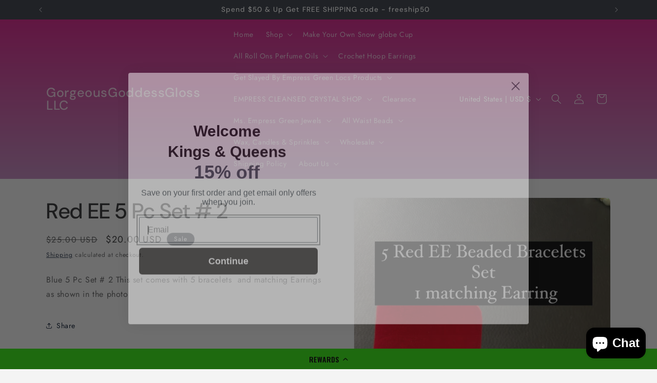

--- FILE ---
content_type: text/html; charset=UTF-8
request_url: https://app.inspon.com/dev-app/backend/api/api.php
body_size: 22
content:
{"product":{"title":"Red EE 5 Pc Set # 2","featuredImage":{"id":"gid:\/\/shopify\/ProductImage\/35696885006528"},"options":[{"name":"Title","values":["Default Title"]}],"variants":[{"id":43395902013632,"option1":"Default Title","title":"Default Title","price":"20.00"}]},"collection":[{"title":"All Bracelets"},{"title":"Evil  Eye \ud83e\uddff  Collection"},{"title":"4 Or 5 Stackable Bracelets"},{"title":"Shop Red"}]}

--- FILE ---
content_type: text/javascript
request_url: https://cdn.shopify.com/s/files/1/0519/2407/4688/t/10/assets/appstle-subscription.js?v=1678106150
body_size: 19706
content:
"use strict";var appstleInit=function appstleInit(){var _RS,_RS$Config,_RS4,_RS4$Config,head=document.getElementsByTagName("head")[0],startingTime=new Date().getTime();if(typeof jQuery>"u"&&((_RS=RS)===null||_RS===void 0||(_RS$Config=_RS.Config)===null||_RS$Config===void 0||!_RS$Config.disableLoadingJquery)){var jQueryScript=document.createElement("script");jQueryScript.src="https://ajax.googleapis.com/ajax/libs/jquery/3.2.1/jquery.min.js",jQueryScript.type="text/javascript",head.appendChild(jQueryScript)}if(typeof Mustache>"u"){var mustacheScript=document.createElement("script");mustacheScript.src="https://cdnjs.cloudflare.com/ajax/libs/mustache.js/3.1.0/mustache.js",mustacheScript.type="text/javascript",head.appendChild(mustacheScript)}var checkReady=function e(n){window.jQuery&&window.Mustache&&window.Shopify?n(jQuery):window.setTimeout(function(){e(n)},20)},urlParams=new URLSearchParams(window.location.search),globalUrlParameter=urlParams.get("variant");if(checkReady(function($){(function(){var _window17,_window17$RS,_window17$RS$Config,_jQuery2,_window26,_window26$RS,_window26$RS$Config,_window27,_window27$RS,_window27$RS$Config,endingTime=new Date().getTime(),tookTime=endingTime-startingTime;function renderWidget(standAloneProduct,standAloneElement,widgetId){if(window.Shopify){RS.Config=Object.assign(RS.Config,typeof _RSConfig<"u"&&_RSConfig!==null?_RSConfig:{}),window.RSConfig=RS.Config;var product=RSConfig.product;standAloneProduct&&(product=standAloneProduct),processProductVariants(product);var localVariantsByTitle=RSConfig.variantsByTitle,localVariantsById=RSConfig.variantsById,localWindowVariant,widgetLabels=JSON.parse(RS.Config.labels),Selling_Plan_Variants_Global={},appstleSubscriptionFunction=function(){if(urlIsProductPage()===!0||appstleStandAloneSelectorExists()){var e,n,g,f,_,v,y,m=buildAtcButtonSelector(),b=jQuery(m).first();standAloneElement&&(b=standAloneElement).addClass("appstle_stand_alone_selector_processed");var w="#appstle-subscription-widget-placeholder";b.parents((e=RSConfig)===null||e===void 0?void 0:e.widgetParentSelector).find((n=RSConfig)===null||n===void 0?void 0:n.quantitySelector).on("change, click",function(){setTimeout(updateStateOfWidget,100)}),$(document).on("click","#appstle_subscription_widget".concat(widgetId," [data-appstle-icon]"),function(){$(this).toggleClass("appstle-tooltip-show")});var l=function(){var e2=null;try{b=jQuery(m).first(),standAloneElement&&(b=standAloneElement);var n2=detectVariant(f,b,product);if(n2){var t2,i2=n2.id;if(f&&f===i2)return;if(product.selling_plan_groups&&0<product.selling_plan_groups.length&&(t2=product.selling_plan_groups.filter(function(e3){return e3.app_id==="appstle"})),t2&&0<t2.length&&RS.Config.widgetEnabled){var l2,a2,o,s,r,p;localWindowVariant=n2;var c,d=RS.Config.selectors.atcButtonPlacement;if(_?(unbindEventListeners(),_.children().remove(),addSubscriptionItems(_,n2),e2=createJsonformat(),y?_.insertBefore(y):_.appendTo(v)):(v=jQuery('<div class="appstle_sub_widget appstle-hidden" id="appstle_subscription_widget'+widgetId+'"></div>'),g=RS.Config.purchaseOptionsText?jQuery('<div class="appstle_widget_title">'+RS.Config.purchaseOptionsText+"</div>"):"",_=jQuery('<div class="appstle_subscription_wrapper"></div>'),y=RS.Config.tooltipTitle&&RS.Config.showTooltip&&!RS.Config.showStaticTooltip?jQuery(`<div data-appstle-icon="" class="appstle_tooltip_wrapper">
                        <svg width="90" height="90" viewBox="0 0 90 90" xmlns="http://www.w3.org/2000/svg" class="tooltip_subscription_svg">
                          <path d="M45 0C20.1827 0 0 20.1827 0 45C0 69.8173 20.1827 90 45 90C69.8173 90 90 69.8174 90 45C90.0056 44.6025 89.9322 44.2078 89.7839 43.8389C89.6357 43.47 89.4156 43.1342 89.1365 42.8511C88.8573 42.568 88.5247 42.3432 88.158 42.1897C87.7912 42.0363 87.3976 41.9573 87 41.9573C86.6024 41.9573 86.2088 42.0363 85.842 42.1897C85.4753 42.3432 85.1427 42.568 84.8635 42.8511C84.5844 43.1342 84.3643 43.47 84.2161 43.8389C84.0678 44.2078 83.9944 44.6025 84 45C84 66.5748 66.5747 84 45 84C23.4253 84 6 66.5747 6 45C6 23.4254 23.4253 6 45 6C56.1538 6 66.3012 10.5882 73.4375 18H65.4062C65.0087 17.9944 64.614 18.0678 64.2451 18.2161C63.8762 18.3643 63.5405 18.5844 63.2573 18.8635C62.9742 19.1427 62.7494 19.4753 62.596 19.842C62.4425 20.2088 62.3635 20.6024 62.3635 21C62.3635 21.3976 62.4425 21.7912 62.596 22.158C62.7494 22.5247 62.9742 22.8573 63.2573 23.1365C63.5405 23.4156 63.8762 23.6357 64.2451 23.7839C64.614 23.9322 65.0087 24.0056 65.4062 24H79.8125C80.6081 23.9999 81.3711 23.6838 81.9337 23.1212C82.4963 22.5586 82.8124 21.7956 82.8125 21V6.59375C82.821 6.18925 82.7476 5.78722 82.5966 5.41183C82.4457 5.03644 82.2205 4.69545 81.9344 4.40936C81.6483 4.12327 81.3073 3.898 80.9319 3.7471C80.5565 3.5962 80.1545 3.52277 79.75 3.53125C79.356 3.53941 78.9675 3.62511 78.6067 3.78344C78.2458 3.94177 77.9197 4.16963 77.6469 4.45402C77.3741 4.73841 77.16 5.07375 77.0168 5.44089C76.8737 5.80803 76.8042 6.19977 76.8125 6.59375V12.875C68.6156 4.86282 57.3081 0 45 0ZM43.75 20.75C43.356 20.7582 42.9675 20.8439 42.6067 21.0022C42.2458 21.1605 41.9197 21.3884 41.6469 21.6728C41.3741 21.9572 41.16 22.2925 41.0168 22.6596C40.8737 23.0268 40.8042 23.4185 40.8125 23.8125V47.375C40.8116 47.7693 40.8883 48.16 41.0385 48.5246C41.1886 48.8892 41.4092 49.2207 41.6875 49.5L54.0938 61.9375C54.6573 62.5011 55.4217 62.8177 56.2188 62.8177C57.0158 62.8177 57.7802 62.5011 58.3438 61.9375C58.9073 61.3739 59.224 60.6095 59.224 59.8125C59.224 59.0155 58.9073 58.2511 58.3438 57.6875L46.8125 46.1875V23.8125C46.821 23.408 46.7476 23.006 46.5966 22.6306C46.4457 22.2552 46.2205 21.9142 45.9344 21.6281C45.6483 21.342 45.3073 21.1168 44.9319 20.9658C44.5565 20.8149 44.1545 20.7415 43.75 20.75Z">
                          </path>
                        </svg>
                        <span class="appstle_tooltip_title">`.concat(RS.Config.tooltipTitle,`</span>
                        <div class="appstle_tooltip">
                          <div class="appstle_tooltip_content">
                              `).concat(RS.Config.tooltipDesctiption,`
                          </div>
                          `).concat(RS.Config.showAppstleLink?`<div class="appstle_tooltip_appstle">
                            <a href="https://appstle.com/" class="appstle_link" target="_blank">
                              POWERED BY APPSTLE
                            </a>
                          </div>`:"<span></span>",`
                                        </div>
                                      </div>`)):RS.Config.showTooltip&&RS.Config.showStaticTooltip&&jQuery('<div class="appstle_tooltip_wrapper_static">'.concat(RS.Config.tooltipDesctiption,"</div>")),g&&g.appendTo(v),addSubscriptionItems(_,n2),e2=createJsonformat(),_.appendTo(v),y&&y.appendTo(v)),((l2=product)===null||l2===void 0||!l2.available)&&((c=RS.Config)===null||c===void 0?void 0:c.widgetEnabledOnSoldVariant)=="false")return;jQuery(w).length&&(b=jQuery(w).first());var u=(a2=RSConfig)===null||a2===void 0||(o=a2.widgetTemplateHtml)===null||o===void 0||(s=o.replace("{% raw %}",""))===null||s===void 0?void 0:s.replace("{% endraw %}","");(r=e2)!==null&&r!==void 0&&(p=r.sellingPlanVariants)!==null&&p!==void 0&&p.length&&u&&(v=jQuery(Mustache.render(u,e2))),d==="BEFORE"?v.insertBefore(b):d==="AFTER"?v.insertAfter(b):d==="FIRST_CHILD"?v.prependTo(b):d==="LAST_CHILD"&&v.appendTo(b),updateWidgetElements(),jQuery(document).trigger("appstle_widget_updated")}f=i2}}catch(e3){console.error(e3)}};setTimeout(function(){l(),updateWidgetUIBasedOnQueryParams()},13),attachMutationObserver('[name="id"]',l),standAloneElement?(standAloneElement.closest('form[action$="/cart/add"]').on("change",function(){var e2,n2;setTimeout(function(){var e3,n3,t2,i2;l(),updateHistoryState(),(e3=window)!==null&&e3!==void 0&&e3._transcy&&((n3=window)===null||n3===void 0||(t2=n3._transcy)===null||t2===void 0||(i2=t2.methods)===null||i2===void 0||i2.reConvertCurrency())},0<parseInt((e2=RSConfig)===null||e2===void 0?void 0:e2.scriptLoadDelay)?parseInt((n2=RSConfig)===null||n2===void 0?void 0:n2.scriptLoadDelay):30)}),standAloneElement.closest('form[action$="/cart/add"]').on("click",function(){var e2,n2;setTimeout(function(){var e3,n3,t2,i2;l(),updateHistoryState(),(e3=window)!==null&&e3!==void 0&&e3._transcy&&((n3=window)===null||n3===void 0||(t2=n3._transcy)===null||t2===void 0||(i2=t2.methods)===null||i2===void 0||i2.reConvertCurrency())},0<parseInt((e2=RSConfig)===null||e2===void 0?void 0:e2.scriptLoadDelay)?parseInt((n2=RSConfig)===null||n2===void 0?void 0:n2.scriptLoadDelay):30)}),standAloneElement.closest('form[action$="/cart/add"]').find("*").on("click",function(){var e2,n2;setTimeout(function(){var e3,n3,t2,i2;l(),updateHistoryState(),(e3=window)!==null&&e3!==void 0&&e3._transcy&&((n3=window)===null||n3===void 0||(t2=n3._transcy)===null||t2===void 0||(i2=t2.methods)===null||i2===void 0||i2.reConvertCurrency())},0<parseInt((e2=RSConfig)===null||e2===void 0?void 0:e2.scriptLoadDelay)?parseInt((n2=RSConfig)===null||n2===void 0?void 0:n2.scriptLoadDelay):30)})):(jQuery(document).on("change",function(){var e2,n2;setTimeout(function(){var e3,n3,t2,i2;l(),updateHistoryState(),(e3=window)!==null&&e3!==void 0&&e3._transcy&&((n3=window)===null||n3===void 0||(t2=n3._transcy)===null||t2===void 0||(i2=t2.methods)===null||i2===void 0||i2.reConvertCurrency())},0<parseInt((e2=RSConfig)===null||e2===void 0?void 0:e2.scriptLoadDelay)?parseInt((n2=RSConfig)===null||n2===void 0?void 0:n2.scriptLoadDelay):30)}),jQuery(document).on("click",function(){var e2,n2;setTimeout(function(){var e3,n3,t2,i2;l(),updateHistoryState(),(e3=window)!==null&&e3!==void 0&&e3._transcy&&((n3=window)===null||n3===void 0||(t2=n3._transcy)===null||t2===void 0||(i2=t2.methods)===null||i2===void 0||i2.reConvertCurrency())},0<parseInt((e2=RSConfig)===null||e2===void 0?void 0:e2.scriptLoadDelay)?parseInt((n2=RSConfig)===null||n2===void 0?void 0:n2.scriptLoadDelay):30)}))}if(urlIsAccountPage()===!0){var t=RSConfig.selectors.subscriptionLinkSelector,i=RSConfig.selectors.subscriptionLinkPlacement,a=RSConfig.manageSubscriptionBtnFormat;i.toLowerCase()==="after"?jQuery(t).after(a):i.toLowerCase()==="first_child"?jQuery(t).first(a):i.toLowerCase()==="last_child"?jQuery(t).last(a):jQuery(t).before(a),accountPageStyle()}};if(deferJquery(appstleSubscriptionFunction),jQuery(RSConfig.priceSelector).length){var _targetNode=document.querySelector(".product__info-wrapper div.no-js-hidden"),config1={attributes:!0,childList:!0,subtree:!0},callback=function(e,n){jQuery(RSConfig.priceSelector+'[data-appstle-price-modified="true"]').length||updateSellingPlanValueToFinalPrice()},_observer=new MutationObserver(callback);_targetNode&&config1&&_observer.observe(_targetNode,config1)}}function processProductVariants(e){if(e){for(var n=e.variants,t={},i={},l=0;l<n.length;l++){var a=n[l];t[a.title]=Object.assign({},a),i[a.id]=Object.assign({},a)}RSConfig.variantsByTitle=t,RSConfig.variantsById=i}}function detectVariant(e,n,t){var i,l,a=urlParam("variant");return 0<n.closest('form[action$="/cart/add"]').find("[name=id]").length&&n.closest('form[action$="/cart/add"]').find("[name=id]")[0].value?(a=n.closest('form[action$="/cart/add"]').find("[name=id]")[0].value,localVariantsById[a]):a?localVariantsById[a]:Object.values(localVariantsById).some(function(e2){var n2;return e2?.title==((n2=$("form select[name='options[Bundle]']"))===null||n2===void 0?void 0:n2.val())})?Object.values(localVariantsById).find(function(e2){return e2?.title==$("select[name='options[Bundle]']").val()}):(i=[],(l=n.closest('form[action$="/cart/add"]').find("select.single-option-selector"))!=null&&l.selectedIndex!=null&&l.selectedIndex!==-1?i.push(l[l.selectedIndex].value):i.push(void 0),localVariantsByTitle[i.join(" / ")]||t.variants[0])}function getSellingPlanAllocation(e,n){return localVariantsById[e].selling_plan_allocations.find(function(e2){return e2.selling_plan_id===n})}function compareCustomerTags(e,n){return e.filter(function(e2){return n.indexOf(e2)!=-1})}function isSellingPlanVisible(e){var n=__st.cid,t=RSConfig.customer_tags||[],i=!0;return!n&&RSConfig.memberOnlySellingPlansJson&&RSConfig.memberOnlySellingPlansJson[e]&&RSConfig.memberOnlySellingPlansJson[e].enableMemberInclusiveTag&&(i=!1),n&&RSConfig.nonMemberOnlySellingPlansJson&&RSConfig.nonMemberOnlySellingPlansJson[e]&&(i=!1),i&&n&&RSConfig.memberOnlySellingPlansJson&&RSConfig.memberOnlySellingPlansJson[e]&&(RSConfig.memberOnlySellingPlansJson[e].memberInclusiveTags&&RSConfig.memberOnlySellingPlansJson[e].memberInclusiveTags.trim()&&(i=0<compareCustomerTags(t,RSConfig.memberOnlySellingPlansJson[e].memberInclusiveTags.split(",")).length),RSConfig.memberOnlySellingPlansJson[e].memberExclusiveTags&&RSConfig.memberOnlySellingPlansJson[e].memberExclusiveTags.trim()&&(i=!(0<compareCustomerTags(t,RSConfig.memberOnlySellingPlansJson[e].memberExclusiveTags.split(",")).length))),i}function buildSellingPlantText(e){var n=e.totalPrice==e.formattedPrice?{sellingPlanName:e.name,sellingPlanPrice:'<span class="transcy-money">'.concat(e.formattedPrice,"</span>"),secondSellingPlanPrice:'<span class="transcy-money">'.concat(e.secondFormattedPrice,"</span>"),discountText:e?.discountText,totalPrice:'<span class="transcy-money">'.concat(e?.totalPrice,"</span>")}:{sellingPlanName:e.name,totalPrice:'<span class="transcy-money">'.concat(e?.totalPrice,"</span>"),sellingPlanPrice:'<span class="transcy-money">'.concat(e.formattedPrice,"</span>"),secondSellingPlanPrice:'<span class="transcy-money">'.concat(e.secondFormattedPrice,"</span>"),discountText:e.discountText};return wrapPriceWithSpanTag(Mustache.render(RS.Config.sellingPlanTitleText,n))}function buildAtcButtonSelector(){var e=RSConfig.atcButtonSelector||"form[action$='/cart/add'] [type='submit']",n={productId:product.id};return e=Mustache.render(e,n)}function buildOneTimePriceText(e){var n={price:e};return wrapPriceWithSpanTag(Mustache.render(RS.Config.oneTimePriceText,n))}function buildSubscriptionOptionText(e,n){var t={discountValue:n};return wrapPriceWithSpanTag(Mustache.render(RS.Config.subscriptionOptionText,t))}function buildSelectedPriceText(e,n,t){var i=n?{pricePerDelivery:e,totalPrice:t}:{price:e},l=n?RS.Config.selectedPrepaidSellingPlanPriceText:RS.Config.selectedPayAsYouGoSellingPlanPriceText;return wrapPriceWithSpanTag(Mustache.render(l,i))}function buildPrepaidPerDeliveryPriceText(e){var n={prepaidPerDeliveryPrice:e};return wrapPriceWithSpanTag(Mustache.render(RS.Config.totalPricePerDeliveryText,n))}function buildSelectedTooltipPrePaidText(e,n){var t={pricePerDelivery:e,totalPrice:n},i=RS.Config.tooltipDescriptionOnPrepaidPlan;return wrapPriceWithSpanTag(Mustache.render(i,t))}function buildSelectedTooltipDiscountText(e,n){var t;if((e==null||(t=e.price_adjustments)===null||t===void 0?void 0:t.length)==2){var i,l,a={firstPrice:formatPriceWithQuantity(e==null||(i=e.price_adjustments[0])===null||i===void 0?void 0:i.price),secondPrice:formatPriceWithQuantity(e==null||(l=e.price_adjustments[1])===null||l===void 0?void 0:l.price),discountOne:0<n.length?n[0]:"",discountTwo:n.length==2?n[1]:""};return wrapPriceWithSpanTag(Mustache.render(RS.Config.tooltipDescriptionOnMultipleDiscount,a))}}function buildTooltipDetailsText(e,n,t){var i=n?{prepaidDetails:e,discountDetails:t,defaultTooltipDescription:RS.Config.tooltipDesctiption}:{defaultTooltipDescription:RS.Config.tooltipDesctiption,discountDetails:t},l=RS.Config.tooltipDescriptionCustomization;return wrapPriceWithSpanTag(Mustache.render(l,i))}function populateDropdown(purchaseOptions,variant){var sellingPlanVariants=[];if(jQuery.each(product.selling_plan_groups,function(index,sellingPlanGroup){sellingPlanGroup.app_id==="appstle"&&jQuery.each(sellingPlanGroup.selling_plans,function(subIndex,sellingPlan){var visible=isSellingPlanVisible(sellingPlan.id);if(visible){var _RS2,_RS2$Config,_RSConfig2,sellingPlanAllocation=getSellingPlanAllocation(variant.id,sellingPlan.id);if(!sellingPlanAllocation)return;var price=sellingPlanAllocation.per_delivery_price,totalPrice=formatPriceWithQuantity(sellingPlanAllocation?.price),formattedPrice=formatPriceWithQuantity(price),secondPrice=null,secondFormattedPrice=null,discountText;secondFormattedPrice=sellingPlanAllocation&&sellingPlanAllocation.price_adjustments&&sellingPlanAllocation.price_adjustments.length===2?(secondPrice=sellingPlanAllocation.price_adjustments[1].price,formatPriceWithQuantity(secondPrice)):(secondPrice=price,formattedPrice);var priceAdjustment=sellingPlan?.price_adjustments[0];discountText=priceAdjustment?.value_type!=="percentage"?formatPriceWithQuantity(priceAdjustment?.value):priceAdjustment?.value+"%";var jsonOfSellingPlans=(_RS2=RS)===null||_RS2===void 0||(_RS2$Config=_RS2.Config)===null||_RS2$Config===void 0?void 0:_RS2$Config.sellingPlansJson;if(jsonOfSellingPlans!=null&&jsonOfSellingPlans.length){var sellingPlanFrequency=jsonOfSellingPlans?.find(function(e){var n,t;return(e==null||(n=e.id)===null||n===void 0||(t=n.split("/"))===null||t===void 0?void 0:t.pop())==sellingPlan.id}),sellingPlanFrequencyText;sellingPlanFrequency?.frequencyInterval==="MONTH"&&1<sellingPlanFrequency?.frequencyCount&&(sellingPlanFrequencyText=widgetLabels["appstle.subscription.wg.monthsFrequencyTextV2"]),sellingPlanFrequency?.frequencyInterval==="MONTH"&&sellingPlanFrequency?.frequencyCount===1&&(sellingPlanFrequencyText=widgetLabels["appstle.subscription.wg.monthFrequencyTextV2"]),sellingPlanFrequency?.frequencyInterval==="WEEK"&&1<sellingPlanFrequency?.frequencyCount&&(sellingPlanFrequencyText=widgetLabels["appstle.subscription.wg.weeksFrequencyTextV2"]),sellingPlanFrequency?.frequencyInterval==="WEEK"&&sellingPlanFrequency?.frequencyCount===1&&(sellingPlanFrequencyText=widgetLabels["appstle.subscription.wg.weekFrequencyTextV2"]),sellingPlanFrequency?.frequencyInterval==="DAY"&&1<sellingPlanFrequency?.frequencyCount&&(sellingPlanFrequencyText=widgetLabels["appstle.subscription.wg.daysFrequencyTextV2"]),sellingPlanFrequency?.frequencyInterval==="DAY"&&sellingPlanFrequency?.frequencyCount===1&&(sellingPlanFrequencyText=widgetLabels["appstle.subscription.wg.dayFrequencyTextV2"]),sellingPlanFrequency?.frequencyInterval==="YEAR"&&1<sellingPlanFrequency?.frequencyCount&&(sellingPlanFrequencyText=widgetLabels["appstle.subscription.wg.yearsFrequencyTextV2"]),sellingPlanFrequency?.frequencyInterval==="YEAR"&&sellingPlanFrequency?.frequencyCount===1&&(sellingPlanFrequencyText=widgetLabels["appstle.subscription.wg.yearFrequencyTextV2"])}var sellingPlanDetails={name:sellingPlan.name,description:sellingPlan.description,sellingPlanId:sellingPlan.id,formattedPrice,price,totalPrice,secondPrice,secondFormattedPrice,sellingPlanFrequencyText,discountText:priceAdjustment!=null&&priceAdjustment.value?discountText:null,formattedDiscountText:priceAdjustment!=null&&priceAdjustment.value?buildDiscountText(discountText):"",isChecked:!(index!=0||subIndex!=0||!((_RSConfig2=RSConfig)!==null&&_RSConfig2!==void 0&&_RSConfig2.subscriptionOptionSelectedByDefault||product.requires_selling_plan)),formattedPrepaidPerDeliveryPriceText:buildPrepaidPerDeliveryPriceText(formattedPrice)};jQuery.extend(sellingPlanDetails,JSON.parse(JSON.stringify(getSellingPlanDetailsById(sellingPlan.id)))),sellingPlanDetails.id=sellingPlan.id,sellingPlanDetails.isFrequencySubsequent=1<sellingPlanDetails.frequencyCount,sellingPlanDetails.frequencyIntervalLowerCase=sellingPlanDetails.frequencyInterval.toLowerCase(),sellingPlanDetails.discountText===null?(sellingPlanDetails.secondFormattedDiscountText="",sellingPlanDetails.showSecondFormattedDiscountText=!1):(sellingPlanDetails.secondFormattedDiscountText=discountText+" ".concat(widgetLabels["appstle.subscription.wg.offFrequencyTextV2"]||"off"),sellingPlanDetails.showSecondFormattedDiscountText=!0),sellingPlanDetails.prepaidFlag=eval(sellingPlanDetails.prepaidFlag),sellingPlanVariants.push(sellingPlanDetails)}})}),0<sellingPlanVariants.length){var _RSConfig3;if(sellingPlanVariants.length<2){var _sellingPlanVariants$,_sellingPlanVariants$2;Selling_Plan_Variants_Global.multipleSellingPlan=!1,jQuery(purchaseOptions).find(".appstle_subscribe_option").children().hide();var singleSellingPlanDisplayText=buildSellingPlantText(sellingPlanVariants[0]);Selling_Plan_Variants_Global.singleSellingPlanDisplayText=singleSellingPlanDisplayText;var planText=jQuery('<div class="appstle_single_option_text">'.concat(singleSellingPlanDisplayText,"</div>")),_sellingPlanVariants$3,_sellingPlanVariants$4,_sellingPlanVariants$5,_sellingPlanVariants$6,_sellingPlanVariants$7;planText.appendTo(purchaseOptions.find(".appstle_subscribe_option")),(_sellingPlanVariants$=sellingPlanVariants[0])!==null&&_sellingPlanVariants$!==void 0&&_sellingPlanVariants$.description&&(_sellingPlanVariants$2=sellingPlanVariants[0])!==null&&_sellingPlanVariants$2!==void 0&&_sellingPlanVariants$2.description.includes("{{sellingPlanName}}")?jQuery('<div class="appstleSellingPlanDescription">'.concat((_sellingPlanVariants$3=sellingPlanVariants[0])===null||_sellingPlanVariants$3===void 0||(_sellingPlanVariants$4=_sellingPlanVariants$3.description)===null||_sellingPlanVariants$4===void 0?void 0:_sellingPlanVariants$4.replace("{{sellingPlanName}}",(_sellingPlanVariants$5=sellingPlanVariants[0])===null||_sellingPlanVariants$5===void 0?void 0:_sellingPlanVariants$5.name),"</div>")).appendTo(purchaseOptions.find(".appstle_subscribe_option")):(_sellingPlanVariants$6=sellingPlanVariants[0])!==null&&_sellingPlanVariants$6!==void 0&&_sellingPlanVariants$6.description&&jQuery('<div class="appstleSellingPlanDescription">'.concat((_sellingPlanVariants$7=sellingPlanVariants[0])===null||_sellingPlanVariants$7===void 0?void 0:_sellingPlanVariants$7.description,"</div>")).appendTo(purchaseOptions.find(".appstle_subscribe_option"))}else Selling_Plan_Variants_Global.multipleSellingPlan=!0;(_RSConfig3=RSConfig)!==null&&_RSConfig3!==void 0&&_RSConfig3.sortByDefaultSequence||sellingPlanVariants.sort(function(e,n){return e.price-n.price}),jQuery(sellingPlanVariants).each(function(e,n){var t,i=buildSellingPlantText(n);n.sellingPlanDisplayText=i,(t=RSConfig)!==null&&t!==void 0&&t.switchRadioButtonWidget?jQuery(`<div>
                  <input type="radio" id="`.concat(n.id,'" value="').concat(n.id,'" ').concat(e?"":"checked",` name="selling_plan_radio" style="display: inline;"></input>
                  <label for="`).concat(n.id,'" style="margin-top: 10px; ').concat(sellingPlanVariants.length<2?"display: none;":"",`">
                    <span class="sellingplan">`).concat(i,`</span>
                  </label>
                  `).concat(n!=null&&n.description&&n!=null&&n.description.includes("{{sellingPlanName}}")?'<div class="appstleSellingPlanDescription">'.concat(n?.description.replace("{{sellingPlanName}}",n?.name),"</div>"):n!=null&&n.description?'<div class="appstleSellingPlanDescription">'.concat(n?.description,"</div>"):"",`
                </div>`)).appendTo(purchaseOptions.find(".appstleRadioSellingPlanWrapper")):jQuery("<option />",{value:n.id,html:i}).appendTo(purchaseOptions.find("select"))}),Selling_Plan_Variants_Global.sellingPlanVariants=sellingPlanVariants}else try{jQuery("#appstle_subscription_widget"+widgetId).remove();var timer=setTimeout(function(){jQuery("#appstle_subscription_widget"+widgetId).remove(),clearTimeout(timer)})}catch(e){}return sellingPlanVariants}function hidePaymentButtons(){jQuery(RSConfig.selectors.payment_button_selectors).hide()}function showPaymentButtons(){jQuery(RSConfig.selectors.payment_button_selectors).show()}function urlIsAccountPage(){var e;return window.location.pathname==="/account"||((e=window.location.pathname)===null||e===void 0?void 0:e.endsWith("/account"))}function deferJquery(e){window.jQuery?e():setTimeout(function(){deferJquery(e)},50)}function addSubscriptionItems(e,n){var t;product.requires_selling_plan||jQuery('<div class="appstle_subscription_wrapper_option '.concat(product.requires_selling_plan||RS.Config.subscriptionOptionSelectedByDefault?"":"appstle_selected_background",`">
              <input type="radio" `).concat(RS.Config.subscriptionOptionSelectedByDefault?"":"checked",' id="appstle_selling_plan_label_1').concat(widgetId,'" name="selling_plan" value="" ').concat(RS.Config.formMappingAttributeName&&RS.Config.formMappingAttributeSelector&&jQuery(RS.Config.formMappingAttributeSelector).length&&jQuery(RS.Config.formMappingAttributeSelector).attr("id")?"".concat(RS.Config.formMappingAttributeName,"=").concat(jQuery(RS.Config.formMappingAttributeSelector).attr("id")):"",`>
          <label for="appstle_selling_plan_label_1`).concat(widgetId,`" class="appstle_radio_label">
            <span class="appstle_circle" tabindex="1"><span class="appstle_dot"></span></span>
              <span class="appstle_one_time_text">`).concat(RS.Config.oneTimePurchaseText,`</span>
             </label>
          <span class="appstle_subscription_amount transcy-money"></span>
         </div>`)).appendTo(e);var i,l=jQuery('<div class="appstle_subscription_wrapper_option appstle_include_dropdown '.concat(product.requires_selling_plan||RS.Config.subscriptionOptionSelectedByDefault?"appstle_selected_background":"",`">
            <div class="appstle_subscription_radio_wrapper">
            <input type="radio" id="appstle_selling_plan_label_2`).concat(widgetId,'" name="selling_plan" value="Subscribe and save" ').concat(product.requires_selling_plan||RS.Config.subscriptionOptionSelectedByDefault?"checked":""," ").concat(RS.Config.formMappingAttributeName&&RS.Config.formMappingAttributeSelector&&jQuery(RS.Config.formMappingAttributeSelector).length&&jQuery(RS.Config.formMappingAttributeSelector).attr("id")?"".concat(RS.Config.formMappingAttributeName,"=").concat(jQuery(RS.Config.formMappingAttributeSelector).attr("id")):"",`>
                <label for="appstle_selling_plan_label_2`).concat(widgetId,`" class="appstle_radio_label">
                    <span class="appstle_circle" tabindex="2"><span class="appstle_dot"></span></span>
                    <span class="appstle_subscribe_save_text">`).concat(RS.Config.subscriptionOptionText,`</span>
                </label>
                <div class="appstle_subscription_amount_wrapper">
                  <span class="appstle_subscription_amount transcy-money"></span>
                  <span class="appstle_subscription_compare_amount transcy-money"></span>
                </div>
            </div>
            <div class="appstle_subscribe_option `).concat(product.requires_selling_plan||RS.Config.subscriptionOptionSelectedByDefault?"":"appstle_hide_subsOption",`">
                `).concat(RS.Config.sellingPlanSelectTitle?'<label for="appstle_selling_plan'.concat(widgetId,'" class="appstle_select_label">').concat(RS.Config.sellingPlanSelectTitle,"</label>"):"",`
                `).concat((t=RSConfig)!==null&&t!==void 0&&t.switchRadioButtonWidget?'<div class="appstleRadioSellingPlanWrapper"></div>':' <select id="appstle_selling_plan'.concat(widgetId,`" class="appstle_select">
                </select><div class="appstleSelectedSellingPlanOptionDescription"></div>`),`

            </div>
        </div>`)),a=populateDropdown(l,n);a&&0<a.length&&((i=RSConfig)!==null&&i!==void 0&&i.showSubOptionBeforeOneTime?l.prependTo(e):l.appendTo(e)),addStyle(widgetId)}function changeEventHandlerForRadio(){jQuery("#appstle_subscription_widget"+widgetId).find(".appstle_subscription_wrapper input[type=radio]").on("change",function(){var e=jQuery("#appstle_subscription_widget"+widgetId+" .appstle_subscribe_option"),n=jQuery("#appstle_subscription_widget"+widgetId+" .appstleLoyaltyTable");0<e.length&&(checkIfSellingPlanGroupIsSelected()?(e.removeClass("appstle_hide_subsOption"),jQuery("#appstle_subscription_widget"+widgetId+" .appstle_subscription_wrapper_option.appstle_include_dropdown").addClass("appstle_selected_background"),jQuery("#appstle_subscription_widget"+widgetId+" .appstle_subscription_wrapper_option").first().removeClass("appstle_selected_background"),n.show(),dispatchAppstleEvent("SellingPlanSelected")):(jQuery("#appstle_subscription_widget"+widgetId+" .appstle_subscription_wrapper_option.appstle_include_dropdown").removeClass("appstle_selected_background"),jQuery("#appstle_subscription_widget"+widgetId+" .appstle_subscription_wrapper_option").first().addClass("appstle_selected_background"),e.addClass("appstle_hide_subsOption"),n.hide(),dispatchAppstleEvent("SellingPlanRemoved"))),updateStateOfWidget()})}function updateFormFields(n){if(jQuery(".appstle_fields_wrapper"+widgetId).remove(),jQuery(RSConfig.atcButtonSelector).parents("form").removeAttr("novalidate"),n){var e=RSConfig.sellingPlansJson;if(e){var t=jQuery('<div class="appstle_fields_wrapper appstle_fields_wrapper'.concat(widgetId,'"></div>')),i=e?.find(function(e2){return e2.id=="gid://shopify/SellingPlan/".concat(n)});if(!i)return;var l=JSON.parse(i?.formFieldJson||null);l&&0<l.length&&(t.insertBefore("#appstle_subscription_widget"+widgetId+" .appstle_widget_title"),l.forEach(function(e2,n2){e2.type==="date"?(t.append(jQuery(`
                    <div class="appstleOrderDatePicker" `.concat(e2.visible?"":'style="display: none;"',`>
                      <label class="appstleFormFieldLabel appstleOrderDatePickerLabel" for="properties[_order-date]">`).concat(e2.label,`</label>
                      <div class="as-date-input-wrapper">
                        <input class="appstle_form_field_input" type="text">
                        <input class="appstle_form_field_input_alternate" type="hidden">
                        <input name="properties[_order-date]" value="" class="appstle_form_field_input_iso" type="hidden">
                      </div>
                    </div>`))),getJqueryUIFromCDN(),attatchDatePicker(e2.config,e2.enabledDays)):e2.type==="text"&&t.append(jQuery(`
                    <div class="appstleCustomTextField" `.concat(e2.visible?"":'style="display: none;"',`>
                      <label class="appstleFormFieldLabel appstleCustomTextFieldLabel" for="properties[`).concat(e2.name,']">').concat(e2.label,`</label>
                      <div class="as-customTextField-wrapper">
                        <input name="properties[`).concat(e2.name,']" ').concat(e2!=null&&e2.required?"required":"",` value="" type="text" class="appstle_form_field_text_input">
                      </div>
                    </div>`)))}),jQuery("#appstle_subscription_widget"+widgetId+" .appstle_form_field_input_alternate").on("change",function(e2){var n2=e2.target.value+"T"+new Date().toISOString().split("T")[1];jQuery(".appstle_form_field_input_iso").attr("value",new Date(n2).toISOString().split(".")[0]+"Z"),jQuery(".appstle_form_field_input_iso").val(new Date(n2).toISOString().split(".")[0]+"Z")}))}}}function getJqueryUIFromCDN(){if(!jQuery(".jqueryUIFetched").length&&jQuery.datepicker===void 0){var e=document.createElement("script");e.src="https://code.jquery.com/ui/1.13.2/jquery-ui.min.js",e.type="text/javascript",head.appendChild(e);var n=document.createElement("link");n.href="https://code.jquery.com/ui/1.13.2/themes/base/jquery-ui.css",n.rel="stylesheet",head.appendChild(n),jQuery("html").addClass("jqueryUIFetched")}}function attatchDatePicker(e,i){var n=new Date;if(jQuery.datepicker){if(jQuery("#appstle_subscription_widget"+widgetId+" .appstle_form_field_input_iso").length){var t={altField:"#appstle_subscription_widget"+widgetId+" .appstle_form_field_input_alternate",altFormat:"yy-mm-dd",autoSize:!0,minDate:n,showOn:"both",buttonImage:"https://ik.imagekit.io/mdclzmx6brh/calendar_month_FILL0_wght400_GRAD0_opsz48_iJLonfrRJ.png",defaultDate:n,currentText:"Now",beforeShowDay:function(e2){if(i&&i!=null&&i.length){var n2,t2=new Date(e2);return((n2=JSON.parse(i))===null||n2===void 0?void 0:n2.map(function(e3){return parseInt(e3?.value)})).indexOf(t2.getDay())!==-1?[!0]:[!1]}return[!0]},onSelect:function(){$(this).parents(".as-date-input-wrapper").find("input").trigger("change")}};e=e?JSON.parse(e):{};var l=jQuery.extend({},t,e);jQuery("#appstle_subscription_widget"+widgetId+" .appstle_form_field_input").datepicker(l),jQuery("#appstle_subscription_widget"+widgetId+" .appstle_form_field_input").datepicker("setDate",n),jQuery("#appstle_subscription_widget"+widgetId+" .appstle_form_field_input").parents(".as-date-input-wrapper").find("input").trigger("change")}}else setTimeout(function(){return attatchDatePicker(e,i)},30)}function changeHandlerForSelect(){var e;(e=RSConfig)!==null&&e!==void 0&&e.switchRadioButtonWidget?jQuery("#appstle_subscription_widget"+widgetId+" .appstle_subscribe_option input").on("change",function(e2){updateStateOfWidget(),updateFormFields(getCurrentSellingPlanId())}):jQuery("#appstle_subscription_widget"+widgetId+" .appstle_subscription_wrapper select").on("change",function(e2){updateStateOfWidget(),updateFormFields(getCurrentSellingPlanId())}),jQuery("#appstle_subscription_widget"+widgetId+' input[name="selling_plan"]').on("change",function(e2){updateStateOfWidget(),updateFormFields(getCurrentSellingPlanId())}),updateFormFields(getCurrentSellingPlanId())}function triggerChangeEvent(e){jQuery(e).change()}function registerAndTriggerEventsForFormFields(){changeEventHandlerForRadio(),changeHandlerForSelect()}function unbindEventListeners(){jQuery(".appstle_subscription_wrapper input[type=radio], .appstle_subscription_wrapper select").off("change")}function getSelectedSellingPlanPrice(){var e=getSelectedSellingPlanId();return e?formatPriceWithQuantity(getSellingPlanAllocation(localWindowVariant.id,parseInt(e)).per_delivery_price):null}function getCurrentQuantity(){var e,n,t=jQuery(buildAtcButtonSelector()).first();return Array.prototype.slice.call(t.parents((e=RSConfig)===null||e===void 0?void 0:e.widgetParentSelector).find((n=RSConfig)===null||n===void 0?void 0:n.quantitySelector)).map(function(e2){return Number($(e2).val())}).reduce(function(e2,n2){return Math.max(e2,n2)},-1/0)}function getCurrentQuantityPrice(e){var n;return e*(((n=RSConfig)===null||n===void 0?void 0:n.updatePriceOnQuantityChange)==="true"&&parseInt(getCurrentQuantity())||1)}function formatPriceWithQuantity(e){return formatPrice(getCurrentQuantityPrice(e))}function getSelectedSellingPlanId(){var e=null;try{var n;(n=RSConfig)!==null&&n!==void 0&&n.switchRadioButtonWidget?(e=jQuery("#appstle_subscription_widget"+widgetId).find(".appstle_subscribe_option input:checked").val())||(e=jQuery("#appstle_subscription_widget"+widgetId).find('input[name="selling_plan"]:checked').val()):e=jQuery("#appstle_subscription_widget"+widgetId).find(".appstle_subscription_wrapper_option.appstle_include_dropdown select").val()}catch{}return e}function getCurrentSellingPlanId(){var e=null;try{e=jQuery("#appstle_subscription_widget"+widgetId).find("input[name=selling_plan]:checked").val()}catch{}return e}function getVariantId(){return jQuery("#appstle_subscription_widget"+widgetId).closest('form[action$="/cart/add"]').find("[name=id]")[0]==null?localWindowVariant.id:jQuery("#appstle_subscription_widget"+widgetId).closest('form[action$="/cart/add"]').find("[name=id]")[0].value}function updateOneTimePurchaseValueToRadio(){var e,n,t=getVariantId(),i=null;standAloneElement?i=(standAloneProduct?.variants.filter(function(e2){return String(e2?.id)===String(t)})).pop().price:i=(e=RSConfig)===null||e===void 0||(n=e.variantsById[t])===null||n===void 0?void 0:n.price,jQuery("#appstle_subscription_widget"+widgetId+" .appstle_subscription_wrapper_option:not(.appstle_include_dropdown) .appstle_subscription_amount").html(wrapPriceWithSpanTag(buildOneTimePriceText(formatPriceWithQuantity(i))))}function updateSelectValueToRadio(){var e=getSelectedSellingPlanId();if(jQuery("#appstle_subscription_widget".concat(widgetId)).find('[name="properties[_fulfillments-count]"]').remove(),e){var n=getVariantId();getLoyaltyProductData(e,checkIfSellingPlanGroupIsSelected());var t=getSellingPlanAllocation(n,parseInt(e)),i=formatPriceWithQuantity(t.per_delivery_price),l=(wrapPriceWithSpanTag(formatPriceWithQuantity(product.price)),getSellingPlanDetails(t?.selling_plan_group_id,t?.selling_plan_id)),a=l?.description||"";jQuery("#appstle_subscription_widget"+widgetId+" #appstle_selling_plan_label_2"+widgetId).attr("value",e);var o=t.per_delivery_price!==t.price,s=wrapPriceWithSpanTag(buildSelectedPriceText(i,o,formatPriceWithQuantity(t.price))),r=getSellingPlanDiscountPercentage(),p=getSellingPlanDiscountPercentage(!0),c=buildTooltipDetailsText(buildSelectedTooltipPrePaidText(i,formatPriceWithQuantity(t.price)),o,buildSelectedTooltipDiscountText(t,p)),d=buildSubscriptionOptionText(o,r),u=buildPrepaidPerDeliveryPriceText(i);jQuery("#appstle_subscription_widget"+widgetId+" .appstle_prepaid_description").remove(),jQuery("#appstle_subscription_widget"+widgetId+" .appstle_subscription_wrapper_option.appstle_include_dropdown .appstle_subscription_amount").html(s),jQuery("#appstle_subscription_widget"+widgetId+" .appstle_subscription_wrapper_option.appstle_include_dropdown .appstle_subscription_compare_amount ").html(""),o&&u&&jQuery("#appstle_subscription_widget"+widgetId+" .appstle_subscription_amount_wrapper").append('<div class="appstle_prepaid_description transcy-money">'.concat(wrapPriceWithSpanTag(u)||wrapPriceWithSpanTag(formatPriceWithQuantity(t.price))+"/delivery","</div>")),jQuery("#appstle_subscription_widget"+widgetId+" .appstle_subscription_wrapper_option.appstle_include_dropdown .appstle_subscription_radio_wrapper .appstle_subscribe_save_text").html(d),checkIfSellingPlanGroupIsSelected()&&c&&c.trim()?RS.Config.showStaticTooltip?jQuery("#appstle_subscription_widget"+widgetId+" .appstle_tooltip_wrapper_static").html(c):jQuery("#appstle_subscription_widget"+widgetId+" .appstle_tooltip_wrapper .appstle_tooltip .appstle_tooltip_content").html(c):RS.Config.showStaticTooltip&&RS.Config.tooltipDesctiption&&RS.Config.tooltipDesctiption.trim()?jQuery("#appstle_subscription_widget"+widgetId+" .appstle_tooltip_wrapper_static").html(RS.Config.tooltipDesctiption):jQuery("#appstle_subscription_widget"+widgetId+" .appstle_tooltip_wrapper .appstle_tooltip .appstle_tooltip_content").html(RS.Config.tooltipDesctiption);var g=a.includes("{{sellingPlanName}}")?a.replace("{{sellingPlanName}}",l?.name):a;if(jQuery("#appstle_subscription_widget"+widgetId+" .appstleSelectedSellingPlanOptionDescription").html(g),jQuery("#appstle_subscription_widget".concat(widgetId)).find('[name="selling_plan"]:checked').val()&&widgetLabels["appstle.subscription.wg.allowFulfilmentCountViaPropertiesV2"]==="true"){var f=l.options[0].value.match(/(\d+)/g)[1]/l.options[0].value.match(/(\d+)/g)[0];jQuery("#appstle_subscription_widget".concat(widgetId)).append('<input type=hidden name="properties[_fulfillments-count]" value="'.concat(f,'">'))}}}function getLoyaltyProductData(n,e){var t,i,l,a,o=(t=RSConfig)===null||t===void 0||(i=t.sellingPlansJson)===null||i===void 0?void 0:i.find(function(e2){return e2?.id.split("/").pop()===String(n)}),s=[];o!=null&&(l=o.appstleCycles)!==null&&l!==void 0&&l.length&&(o==null||(a=o.appstleCycles)===null||a===void 0||a.forEach(function(e2){s.push(e2?.freeProductHandle)})),getAllProductData(s,n,e)}function getAllProductData(n,t,i){var e,l,a=n.shift();a?(e=window)!==null&&e!==void 0&&(l=e.products)!==null&&l!==void 0&&l[a]?n.length?getAllProductData(n,t,i):createLoyaltyTableData(t,i):fetch("/products/".concat(a,".js")).then(function(e2){if(e2.ok)return e2.json()}).then(function(e2){window.products||(window.products={}),window.products[a]=e2,n.length?getAllProductData(n,t,i):createLoyaltyTableData(t,i)}):n.length?getAllProductData(n,t,i):createLoyaltyTableData(t,i)}function createLoyaltyTableData(n,e){var t,i,l,a,w=[];jQuery("#appstle_subscription_widget"+widgetId+" .appstleLoyaltyTable").remove();var o,s=(t=RSConfig)===null||t===void 0||(i=t.sellingPlansJson)===null||i===void 0?void 0:i.find(function(e2){return e2?.id.split("/").pop()===String(n)}),r=null;s!=null&&s.freeTrialEnabled&&w.push({perkText:getPerkText(0,s.freeTrialCount,s.freeTrialInterval,s?.freeTrialEnabled)}),s!=null&&s.afterCycle2&&0<parseFloat(s.discountOffer2)&&w.push({perkText:getPerkText(getBillingCycleText(s.afterCycle2),s.discountOffer2,s.discountType2,!1)}),s!=null&&(l=s.appstleCycles)!==null&&l!==void 0&&l.length&&(s==null||(o=s.appstleCycles)===null||o===void 0||o.forEach(function(n2){var e2="",t2="",i2="";if(n2.discountType==="FREE_PRODUCT"){var l2,a2,o2,s2,r2,p2,c2,d,u,g,f,_,v,y,m,b;e2=(l2=window)===null||l2===void 0||(a2=l2.products)===null||a2===void 0||(o2=a2[n2.freeProductHandle])===null||o2===void 0?void 0:o2.title,1<((s2=window)===null||s2===void 0||(r2=s2.products)===null||r2===void 0||(p2=r2[n2.freeProductHandle])===null||p2===void 0?void 0:p2.variants.length)&&(e2=e2+" - "+((b=((v=window)===null||v===void 0||(y=v.products)===null||y===void 0||(m=y[n2.freeProductHandle])===null||m===void 0?void 0:m.variants.filter(function(e3){return e3.id===parseInt(n2?.freeVariantId)})).pop())===null||b===void 0?void 0:b.title)),i2=(c2=window)===null||c2===void 0||(d=c2.products)===null||d===void 0||(u=d[n2.freeProductHandle])===null||u===void 0?void 0:u.featured_image,t2=formatPrice((g=window)===null||g===void 0||(f=g.products)===null||f===void 0||(_=f[n2.freeProductHandle])===null||_===void 0?void 0:_.price)}(0<parseFloat(n2.value)||e2||n2.discountType==="SHIPPING")&&w.push({perkText:getPerkText(getBillingCycleText(n2.afterCycle),n2.value,n2.discountType,!1,e2,i2,t2)})}));var p=((a=RSConfig)===null||a===void 0?void 0:a.loyaltyDetailsLabelText)||"Subscriber Rewards";if(w.length){var c='<div class="appstleLoyaltyTable" '.concat(e?"":'style="display: none;"',`><table width="100%">
                        <div class="appstle_loyalty_title">`).concat(p,`</div>
                        <tbody>
                          {{#items}}
                            <tr>
                              <td>{{{perkText}}}</td>
                            </tr>
                           {{/items}}
                        </tbody>
                      </table></div>`);w={items:w},r=Mustache.render(c,w),jQuery(r).insertAfter("#appstle_subscription_widget"+widgetId+" .appstle_subscription_wrapper")}}function getPerkText(e,n,t,i,l,a,o){if(JSON.parse(RS.Config.labels)["appstle.subscription.wg.loyaltyPerkDescriptionTextV2"]){var s={discount:n,discountType:t,formatDiscountedPrice:formatPrice(100*n),freeProductName:l,isDiscountTypePercentage:t==="PERCENTAGE",isDiscountTypeShipping:t==="SHIPPING",isDiscountTypeFreeProduct:t==="FREE_PRODUCT",isDiscountTypeFixed:t==="FIXED",isFreeTrial:i,isCartPage:!1,featured_image:a,productPrice:o,billingCycleBlock:'<span class="appstle-loyalty-billing-cycle"><span class="appstle-loyalty-billing-cycle-count">'.concat(e,"</span>")};return Mustache.render(JSON.parse(RS.Config.labels)["appstle.subscription.wg.loyaltyPerkDescriptionTextV2"],s)}return t==="PERCENTAGE"?'After <span class="appstle-loyalty-billing-cycle"><span class="appstle-loyalty-billing-cycle-count">'.concat(e,'</span> order</span>, <span class="appstle-loyalty-discount">get <span class="appstle-loyalty-discount-amount">').concat(n+"% off","</span></span>."):t==="SHIPPING"?'After <span class="appstle-loyalty-billing-cycle"><span class="appstle-loyalty-billing-cycle-count">'.concat(e,'</span> order</span>, <span class="appstle-loyalty-discount">get <span class="appstle-loyalty-discount-amount">',"shipping at ".concat(formatPrice(100*n)),"</span></span>."):t==="FREE_PRODUCT"?'After <span class="appstle-loyalty-billing-cycle"><span class="appstle-loyalty-billing-cycle-count">'.concat(e,'</span> order</span>, <span class="appstle-loyalty-discount">get <span class="appstle-loyalty-discount-amount">FREE PRODUCT (').concat(l,")</span></span>."):t==="FIXED"?'After <span class="appstle-loyalty-billing-cycle"><span class="appstle-loyalty-billing-cycle-count">'.concat(e,'</span> order</span>, <span class="appstle-loyalty-discount">get <span class="appstle-loyalty-discount-amount">').concat(formatPrice(100*n)+" off","</span></span>."):i?'Get <span class="appstle-loyalty-free-trial-discount">'.concat(n,' <span class="appstle-loyalty-free-trial-discount-count" style="text-transform: lowercase;">').concat(t).concat(1<n?"s":"",'</span></span> <span class="appstle-loyalty-free-trial-text">free trial.</span>'):t==="PERCENTAGE"?'After <span class="appstle-loyalty-billing-cycle"><span class="appstle-loyalty-billing-cycle-count">'.concat(e,'</span> order</span>, <span class="appstle-loyalty-discount">get <span class="appstle-loyalty-discount-amount">').concat(n+"% off","</span></span>."):t==="SHIPPING"?'After <span class="appstle-loyalty-billing-cycle"><span class="appstle-loyalty-billing-cycle-count">'.concat(e,'</span> order</span>, <span class="appstle-loyalty-discount">get <span class="appstle-loyalty-discount-amount">',"shipping at ".concat(formatPrice(100*n)),"</span></span>."):t==="FREE_PRODUCT"?'After <span class="appstle-loyalty-billing-cycle"><span class="appstle-loyalty-billing-cycle-count">'.concat(e,'</span> order</span>, <span class="appstle-loyalty-discount">get <span class="appstle-loyalty-discount-amount">FREE PRODUCT (').concat(l,")</span></span>."):t==="FIXED"?'After <span class="appstle-loyalty-billing-cycle"><span class="appstle-loyalty-billing-cycle-count">'.concat(e,'</span> order</span>, <span class="appstle-loyalty-discount">get <span class="appstle-loyalty-discount-amount">').concat(formatPrice(100*n)+" off","</span></span>."):void 0}function getSellingPlanDetails(n,t){var e,i,l=((e=product)===null||e===void 0?void 0:e.selling_plan_groups.filter(function(e2){return e2?.id===n})).pop();return(l==null||(i=l.selling_plans)===null||i===void 0?void 0:i.filter(function(e2){return e2?.id===t})).pop()}function getSellingPlanDetailsById(n){var e,t;return(e=RSConfig)===null||e===void 0||(t=e.sellingPlansJson)===null||t===void 0?void 0:t.find(function(e2){return e2?.id.split("/").pop()===String(n)})}function checkIfSellingPlanGroupIsSelected(){var e=!1;try{e=jQuery("#appstle_subscription_widget"+widgetId).find("[name=selling_plan]:checked").val()}catch{}return e}function buildDiscountText(e){var n={selectedDiscountPercentage:e};return wrapPriceWithSpanTag(Mustache.render(RS.Config.selectedDiscountFormat,n))}function updateSellingPlanValueToFinalPrice(){var e,n,t,i,l,a={regular:{sellingPrice:RSConfig.priceSelector,saleBadgeTop:RSConfig.badgeTop}}.regular;(e=RSConfig)!==null&&e!==void 0&&e.widgetParentSelector?(jQuery("#appstle_subscription_widget"+widgetId).parents((t=RSConfig)===null||t===void 0?void 0:t.widgetParentSelector).find(".appstle_subscription_final_price").remove(),jQuery("#appstle_subscription_widget"+widgetId).parents((i=RSConfig)===null||i===void 0?void 0:i.widgetParentSelector).find(".appstle_subscription_element").remove(),jQuery("#appstle_subscription_widget"+widgetId).parents((l=RSConfig)===null||l===void 0?void 0:l.widgetParentSelector).find(".appstle_subscription_compare_price").remove()):(jQuery(".appstle_subscription_final_price").remove(),jQuery(".appstle_subscription_element").remove(),jQuery(".appstle_subscription_compare_price").remove());var o,s=getSelectedSellingPlanPrice(),r=getSellingPlanDiscountPercentage(),p=jQuery(a.sellingPrice);if((n=RSConfig)!==null&&n!==void 0&&n.widgetParentSelector&&(p=jQuery("#appstle_subscription_widget"+widgetId).parents((o=RSConfig)===null||o===void 0?void 0:o.widgetParentSelector).find(a.sellingPrice)),p.css("text-decoration",""),p.removeAttr("data-appstle-price-modified"),a.sellingPrice&&r){if(checkIfSellingPlanGroupIsSelected()){var c=buildDiscountText(r);if(c){var d=jQuery('<span class="appstle_subscription_element appstle_subscription_save"> '.concat(c," </span>"));d&&d.css("top",a.saleBadgeTop);var u=p.first().clone();u.addClass("appstle_subscription_final_price"),u.html(s);var g=getAttributes(u);Object.keys(g).forEach(function(e2){e2!=="class"&&e2!=="style"&&u.removeAttr(e2)}),p.css("text-decoration","line-through"),0<u.length&&u.insertBefore(p),d.insertAfter(p)}}p.attr("data-appstle-price-modified",!0)}else p.attr("data-appstle-price-modified",!0)}function getAttributes(e){var n,t={};return e&&0<e.length&&$.each((n=e[0])===null||n===void 0?void 0:n.attributes,function(e2,n2){t[n2.name]=n2.value}),t}function getSellingPlanDiscountPercentage(e){var n,t,i,l,a;if(!(a=parseInt(getSelectedSellingPlanId())))return null;if(product.selling_plan_groups.forEach(function(n2){n2.app_id==="appstle"&&n2.selling_plans.forEach(function(e2){isSellingPlanVisible(e2.id)&&e2.id===a&&(l=n2)})}),l.selling_plans.forEach(function(e2){e2.id===a&&(a=e2)}),e&&((n=a)===null||n===void 0||(t=n.price_adjustments)===null||t===void 0?void 0:t.length)==2){var o,s,r=[];return(o=a)===null||o===void 0||(s=o.price_adjustments)===null||s===void 0||s.forEach(function(e2){e2?.value_type!=="percentage"?r.push(formatPriceWithQuantity(e2?.value)):r.push(e2?.value+"%")}),r}var p=(i=a)===null||i===void 0?void 0:i.price_adjustments[0];return p==null||p.value==null||p.value==0?null:p?.value_type!=="percentage"?formatPriceWithQuantity(p?.value):p?.value+"%"}function updateWidgetElements(){registerAndTriggerEventsForFormFields(),updateStateOfWidget()}function updateStateOfWidget(){updateSelectValueToRadio(),updateOneTimePurchaseValueToRadio(),updateSellingPlanValueToFinalPrice(),setTimeout(function(){return updateFormFields(getCurrentSellingPlanId())},30),dispatchAppstleEvent("SubscriptionWidgetUpdated"),jQuery(".appstle-hidden").removeClass("appstle-hidden")}function createJsonformat(){var e,n,t,i={},l=getVariantId(),a=null;return standAloneElement?a=(standAloneProduct?.variants.filter(function(e2){return String(e2?.id)===String(l)})).pop().price:a=(n=RSConfig)===null||n===void 0||(t=n.variantsById[l])===null||t===void 0?void 0:t.price,i.requires_selling_plan=(e=product)===null||e===void 0?void 0:e.requires_selling_plan,i.oneTimePuchaseText=RS.Config.oneTimePurchaseText,i.oneTimePuchaseAmount=buildOneTimePriceText(formatPriceWithQuantity(a)),i.subscribeText=RS.Config.subscriptionOptionText,i.widgetId=widgetId,(i=Object.assign(Selling_Plan_Variants_Global,i)).tooltipTitle=RS.Config.tooltipTitle,i.toolTipDescription=RS.Config.tooltipDesctiption,i.companyWebsite="https://appstle.com/",i.companyName="POWERED BY APPSTLE",i.showStaticTooltip=RS.Config.showStaticTooltip,i.purchaseOptionsText=RS.Config.purchaseOptionsText,i.deliveryFrequencyText=RS.Config.sellingPlanSelectTitle,i.showAppstleLink=RS.Config.showAppstleLink,i.subscriptionOptionSelectedDefault=RS.Config.subscriptionOptionSelectedByDefault,i.showSubOptionBeforeOneTime=RS.Config.showSubOptionBeforeOneTime,i.showTooltip=RS.Config.showTooltip,i}function getCssAsString(n){var t={};return n?(Object.keys(n).forEach(function(e){n[e]&&(t[e]=n[e])}),JSON.stringify(t).split('"').join("").split("{").join("").split("}").join("").split(",").join(";")):""}function updateHistoryState(){if(localWindowVariant){var e=localWindowVariant.id;if(history.replaceState&&e){var n=window.location.protocol+"//"+window.location.host+window.location.pathname+"?";if(checkIfSellingPlanGroupIsSelected()){var t=getSelectedSellingPlanId();t&&(n+="selling_plan="+t+"&")}(n+="variant="+e)!==location.href&&window.history.replaceState({path:n},"",n)}}}function updateWidgetUIBasedOnQueryParams(){if(jQuery("#appstle_subscription_widget"+widgetId).length!==0){var t=urlParamsToObject(),e=jQuery("#appstle_subscription_widget"+widgetId).closest('form[action$="/cart/add"]');if((0<e.find("input[value="+t.variant+"]").length||0<e.find("option[value="+t.variant+"]").length)&&0<e.find("option[value="+t.selling_plan+"]").length&&t.selling_plan){var n,i,l=jQuery("#appstle_subscription_widget"+widgetId+" #appstle_selling_plan_label_2"+widgetId);l[0].checked=!0;var a=null;a=(n=RSConfig)!==null&&n!==void 0&&n.switchRadioButtonWidget?jQuery("#appstle_subscription_widget"+widgetId+" .appstle_subscribe_option"):jQuery("#appstle_subscription_widget"+widgetId+" select#appstle_selling_plan"+widgetId),(i=RSConfig)!==null&&i!==void 0&&i.switchRadioButtonWidget?a.find("input[type=radio]").each(function(e2,n2){$(n2).removeAttr("checked"),jQuery(n2).attr("value")===t.selling_plan&&$(n2).attr("checked",!0)}):a.find("option").each(function(e2,n2){jQuery(n2).attr("value")===t.selling_plan&&(a[0].selectedIndex=e2)}),l.change(),a.change()}}}function accountPageStyle(){var e=RSConfig.css;jQuery("<style>".concat(e.customCSS,"</style>")).appendTo(jQuery("head"))}function addStyle(e){var n=RSConfig.css;jQuery(`<style>

     #appstle_subscription_widget`.concat(e,`{
            width: 100%;
            text-align: left;
            margin-top: 17px;
            clear: both;
            max-width: 400px;
            `).concat(getCssAsString(n.appstle_subscription_widget),`
        }

        #appstle_subscription_widget`).concat(e,`{
          `).concat(getCssAsString(n.appstle_widget_text_color),`
        }

          #appstle_subscription_widget`).concat(e,` .appstle_subscription_wrapper {
               border: 1.5px solid #cccccc;
              // box-shadow: 0 0 0 1px #c4cdd5;
              border-radius: 5px;
              margin-bottom: 5px;
              margin-top: 10px;
              `).concat(getCssAsString(n.appstle_subscription_wrapper),`
          }

          #appstle_subscription_widget`).concat(e,` .appstle_subscription_wrapper_option {
              display: flex;
              position: relative;
              padding: 16px 16px;
          }
          #appstle_subscription_widget`).concat(e,` .appstle_selected_background {
            `).concat(getCssAsString(n.appstle_selected_background),`
          }

          #appstle_subscription_widget`).concat(e,` .appstle_subscription_wrapper_option:first-child {
             // box-shadow: 0 1px 0 0 #c4cdd5;
             border-bottom: inherit;
          }
            #appstle_subscription_widget`).concat(e,` .appstle_subscription_wrapper_option:first-child:last-child {
             border-bottom: none;
          }

          #appstle_subscription_widget`).concat(e,` .appstle_subscription_wrapper_option:not(.appstle_include_dropdown) {
            align-items: center;
          }

          #appstle_subscription_widget`).concat(e,` .appstle_subscription_wrapper_option.appstle_include_dropdown {
            flex-direction: column;
            justify-content: center;
          }


          #appstle_subscription_widget`).concat(e,` .appstle_subscription_wrapper_option input[type='radio'] {
            display: none;
          }

          #appstle_subscription_widget`).concat(e,` .appstle_subscribe_option {
              margin-left: 29px;
              margin-top: 25px;
              display: flex;
                  flex-direction: column;
              align-items: flex-start;
              text-align: left;
          }

          #appstle_subscription_widget`).concat(e,` .appstle_subscription_amount {
              margin-left: auto;
          }

          #appstle_subscription_widget`).concat(e,` .appstle_circle {
              display: flex;
              height: 18px;
              width: 18px;
              border: 2px solid #3a3a3a;
              border-radius: 50%;
              margin-right: 10px;
              justify-content: center;
              align-items: center;
              flex-shrink: 0;
              `).concat(getCssAsString(n.appstle_circle),`
            }

          #appstle_subscription_widget`).concat(e,` .appstle_subscription_wrapper_option input[type=radio]:checked + label .appstle_circle .appstle_dot {
              height: 10px;
              width: 10px;
              background-color: #3a3a3a;
              border-radius: 50%;
              flex-shrink: 0;
              `).concat(getCssAsString(n.appstle_dot),`
            }


        #appstle_subscription_widget`).concat(e,` .appstle_radio_label {
          display: flex !important;
          align-items: center;
          margin: 0;
          padding: 0;
          background: none;
        }

        #appstle_subscription_widget`).concat(e,` .appstle_select_label {
          display: flex !important;
          align-items: center;
          margin: 0;
          padding: 0;
          background: none;
          margin-bottom: 7px;
          font-size: 12px;

        }

        #appstle_subscription_widget`).concat(e," .appstle_form_field_input, #appstle_subscription_widget").concat(e,` .appstle_form_field_text_input {
          width: 100%;
          padding-left: 20px;
          padding-right: 20px;
          height: 43px !important;
          border-radius: 12px;
          border: 1px solid #0000003d!important;
          font-size: 1.5rem;
          color: #495057;
        }

        #appstle_subscription_widget`).concat(e,` .appstle_tooltip {
          -webkit-backface-visibility: hidden;
          backface-visibility: hidden;
          box-shadow: 0 2px 4px rgb(0 0 0 / 15%);
          background-color: #3a3a3a;
          border-radius: 5px;
          left: 0;
          color: #fff;
          transition: transform .2s cubic-bezier(.215,.61,.355,1);
          -ms-transform: translateY(0);
          transform: translateY(100%) scaleY(0);
          transform-origin: center top;
          opacity: 0;
          position: absolute;
          bottom: 1px;
          // border-bottom-left-radius: 0;
          min-width: 250px;
          `).concat(getCssAsString(n.appstle_tooltip),`
        }



        #appstle_subscription_widget`).concat(e,` [data-appstle-icon] {
            -ms-flex-item-align: end;
            backface-visibility: hidden;
        }

        #appstle_subscription_widget`).concat(e,` [data-appstle-icon]:after {
              border: solid transparent;
              border-top-color: #3a3a3a;
              border-width: 9px;
              content: '';
              position: absolute;
              pointer-events: none;
              opacity: 0;
              left: 2px;
              bottom: 0;
              -ms-transform: translateX(-50%) translateY(10px) rotate(180deg);
              transform: translateY(10px) rotate(180deg);
              transition-delay: 0;
              visibility: hidden;
              transition: transform .2s cubic-bezier(.215,.61,.355,1);
              z-index: 99999999;
              background: none;
              padding: 0;
              `).concat(getCssAsString(n.appstle_tooltip_border_top_color),`
        }
		@media screen and (max-width: 1024px) {

			#appstle_subscription_widget`).concat(e,` [data-appstle-icon].appstle-tooltip-show .appstle_tooltip {
				  opacity: 1;
				  visibility: visible;
				  transform: translateY(100%) scaleY(1);
				  bottom: 1px;
				  z-index: 99999999;
			}

			#appstle_subscription_widget`).concat(e,` [data-appstle-icon].appstle-tooltip-show:after {
			  opacity: 1;
			  visibility: visible;
			  -ms-transform: translateX(-50%) translateY(0) rotate(180deg);
			  transform: translateY(0) rotate(180deg);
			}
		}
        @media screen and (min-width: 1025px) {
			#appstle_subscription_widget`).concat(e,` [data-appstle-icon]:hover .appstle_tooltip {
				  opacity: 1;
				  visibility: visible;
				  transform: translateY(100%) scaleY(1);
				  bottom: 1px;
				  z-index: 99999999;
			}

			#appstle_subscription_widget`).concat(e,` [data-appstle-icon]:hover:after {
			  opacity: 1;
			  visibility: visible;
			  -ms-transform: translateX(-50%) translateY(0) rotate(180deg);
			  transform: translateY(0) rotate(180deg);
			}
		}

        #appstle_subscription_widget`).concat(e,` .appstle_tooltip_wrapper {
          position: relative;
          margin-bottom: 6px;
          display: inline-flex;
          align-items: center;
          padding-top: 11px;
          box-sizing: border-box;
          margin-left: 0px;
          padding-bottom: 11px;
        }

        #appstle_subscription_widget`).concat(e,` .appstle_tooltip_wrapper_static {
          font-size: 13px;
          background-color: beige;
          border-radius: 6px;
          padding: 23px;
          margin-bottom: 10px;
          `).concat(getCssAsString(n.appstle_tooltip),`
        }

        #appstle_subscription_widget`).concat(e,` .tooltip_subscription_svg {
             height: 22px;
            width: 22px;
            margin-right: 10px;
            fill: black;
            `).concat(getCssAsString(n.tooltip_subscription_svg),`
        }

        #appstle_subscription_widget`).concat(e,` .appstle_subscription_radio_wrapper {
            display: flex;
            align-items: flex-start;
        }

        #appstle_subscription_widget`).concat(e,` .appstle_subscription_amount_wrapper {
          margin-left: auto;
          text-align: right;
        }

        #appstle_subscription_widget`).concat(e,` .appstle_subscription_amount_wrapper .appstle_prepaid_description {
          font-size: 12px;
          opacity: 0.8;
        }

        .appstle_subscription_final_price {
            margin-right: 10px;
            text-decoration: none;
            color: #da4f49;
            `).concat(getCssAsString(n.appstle_subscription_final_price),`
        }

        .appstle_subscription_save {
            margin-left: 10px;
              padding: 2px 6px;
              border: 1px solid #da4f49;
              border-radius: 3px;
              font-size: 10px;
              color: #da4f49;
              font-weight: bold;
              display: inline;
              position: relative;
              top: -3px;
              letter-spacing: 1px;
        }

        #appstle_subscription_widget`).concat(e,` .appstle_subscription_wrapper .appstle_select {
            width: 100%;
            margin: 0;
            `).concat(getCssAsString(n.appstle_select),`
        }

        #appstle_subscription_widget`).concat(e,` .appstle_hide_subsOption {
          opacity: 0;
          margin-top: 0;
          visibility: hidden;
          height: 0;
        }

        #appstle_subscription_widget`).concat(e,` .appstle_tooltip_content {
          padding: 16px;
        }

        body #appstle_subscription_widget`).concat(e,` .appstle_tooltip_wrapper .appstle_tooltip .appstle_tooltip_appstle {
          padding: 12px !important;
          font-size: 8px !important;
          letter-spacing: 2px !important;
          text-align: right !important;
          background: #13b5ea !important;
          border-bottom-left-radius: 4px !important;
          border-bottom-right-radius: 4px !important;
          display: block !important;
        }

        .appstle_link {
          color: inherit !important;
          text-decoration: none !important;
          cursor: pointer !important;
        }

        .appstleRadioSellingPlanWrapper {
          display: flex;
          flex-direction: column;
        }
        .appstleLoyaltyTable {
          margin-top: 20px;
        }

        .appstle_loyalty_title {
          margin-bottom: 10px;
        }

        .appstle-loyalty-billing-cycle-count, .appstle-loyalty-discount-amount, .appstle-loyalty-free-trial-discount {
          color: #198946;
          font-weight: bold;
        }

        .appstle_fields_wrapper {
          margin-bottom: 20px;
        }

        .as-date-input-wrapper {
          position: relative;
        }

        .as-date-input-wrapper .ui-datepicker-trigger {
          position: absolute;
          height: 100%;
          width: 40px;
          right: 0;
          top: 0;
        }

        .as-date-input-wrapper .ui-datepicker-trigger img {
          position: absolute;
          top: 50%;
          left: 50%;
          width: 28px;
          transform: translate(-50%, -50%);
        }

        .appstle_subscription_compare_amount  {
          text-decoration: line-through;
        }

        #ui-datepicker-div {
          z-index: 1000000 !important;
        }




        </style>
        <style>`).concat(n.customCSS,"</style>")).appendTo(jQuery("head"))}}function getBillingCycleText(e){var n=e%10,t=e%100;return n==1&&t!=11?e+"<sup>st</sup>":n==2&&t!=12?e+"<sup>nd</sup>":n==3&&t!=13?e+"<sup>rd</sup>":e+"<sup>th</sup>"}function renderStandAloneWidget(){var i=Array.prototype.slice.call(jQuery(".appstle_stand_alone_selector:not(.appstle_stand_alone_selector_processed)")),l=-1;(function n(){if(i!=null&&i.length){var t=i.shift(),e=$(t).data("product-data");l+=1,jQuery(t).parents("form").find(".appstle_sub_widget").length?n():e?(renderWidget(e,$(t),l),n()):fetch(location.origin+"/products/".concat(jQuery(t).data("product-handle"),".js")).then(function(e2){if(!e2.ok)throw new Error("HTTP error! Status: ".concat(e2.status));return e2.json()}).then(function(e2){jQuery(t).attr("data-product-data",e2),renderWidget(e2,$(t),l),n()}).catch(function(e2){console.error(e2)})}})()}function urlIsProductPage(){return decodeURIComponent(window.location.pathname).includes("/products/")}function wrapPriceWithSpanTag(e){var n=document.createElement("textarea");return n.innerHTML=decodeURI(encodeURI(e)),n.value}function formatPrice(e){var n,t,i=RS.Config.moneyFormat,l=i;i&&(l=i==null||(t=i.replace("{% raw %}",""))===null||t===void 0?void 0:t.replace("{% endraw %}","")),typeof e=="string"&&(e=e.replace(".",""));var a,o="",s=/\{\{\s*(\w+)\s*\}\}/,r=typeof Shopify<"u"&&Shopify.money_format&&1<Shopify.money_format.length?Shopify.money_format:"";a=typeof theme<"u"?theme.moneyFormat?theme.moneyFormat:theme.money_format?theme.money_format:theme.settings&&theme.settings.moneyFormat?theme.settings.moneyFormat:theme.strings?theme.strings.moneyFormat:"":"";var p,c,d,u,g,f,_="";((n=RS.Config)===null||n===void 0?void 0:n.formatMoneyOverride)==="true"?_=RS.Config.moneyFormat:_=((p=window)===null||p===void 0?void 0:p.shopifyCurrencyFormat)||((c=window)===null||c===void 0?void 0:c.moneyFormat)||((d=window)===null||d===void 0||(u=d.Currency)===null||u===void 0?void 0:u.money_format_no_currency)||a||((g=RSConfig)===null||g===void 0?void 0:g.shopMoneyFormat)||l||r||(f=RSConfig.shopMoneyFormatWithCurrencyFormat,new DOMParser().parseFromString(f,"text/html").documentElement.textContent);function v(e2,n2,t2,i2){if(t2=t2||",",i2=i2||".",isNaN(e2)||e2===null)return 0;var l2=(e2=(e2/100).toFixed(n2)).split(".");return l2[0].replace(/(\d)(?=(\d\d\d)+(?!\d))/g,"$1"+t2)+(l2[1]?i2+l2[1]:"")}switch(_.match(s)[1]){case"amount":o=v(e,2);break;case"amount_no_decimals":o=v(e,0);break;case"amount_with_comma_separator":o=v(e,2,".",",");break;case"amount_no_decimals_with_comma_separator":o=v(e,0,".",",");break;case"amount_no_decimals_with_space_separator":o=v(e,0," ");break;case"amount_with_apostrophe_separator":o=v(e,2,"'")}return wrapPriceWithSpanTag(_.replace(s,o))}function displaySubscriptionPrice(){appstlePriceDisplaySelectorExists()&&(addFeaturePageCSS(),jQuery(".appstle_stand_alone_price_display_selector:not(.appstle_stand_alone_price_display_selector_processed)").each(function(e){var n,t,i,l,a=$(this).data("product-data"),o=Number.MAX_SAFE_INTEGER,s=!1;a==null||(n=a.variants)===null||n===void 0||n.forEach(function(e2){var n2;e2==null||(n2=e2.selling_plan_allocations)===null||n2===void 0||n2.forEach(function(e3){var n3,t2;(e3==null||(n3=e3.price_adjustments[0])===null||n3===void 0?void 0:n3.price)<o&&(o=e3==null||(t2=e3.price_adjustments[0])===null||t2===void 0?void 0:t2.price,s=!0)})}),s&&($(this).siblings(((t=RSConfig)===null||t===void 0?void 0:t.landingPagePriceSelector)||((i=RS)===null||i===void 0||(l=i.Config)===null||l===void 0?void 0:l.landingPagePriceSelector)||"span.price, span.appstle_hide_old_price, .price").hide(),$(this).html(wrapPriceWithSpanTag(buildSubscribeSaveSelector(o)))),$(this).show(),$(this).addClass("appstle_stand_alone_price_display_selector_processed")}))}console.log("jQuery is loaded, after "+tookTime+" milliseconds!"),appstleStandAloneSelectorExists()?renderStandAloneWidget():renderWidget(void 0,void 0,0),jQuery(document).on("click","".concat((_window17=window)===null||_window17===void 0||(_window17$RS=_window17.RS)===null||_window17$RS===void 0||(_window17$RS$Config=_window17$RS.Config)===null||_window17$RS$Config===void 0?void 0:_window17$RS$Config.quickViewClickSelector)||"a.grid-product__link",function(){var e,n,t;if(0<jQuery("".concat((e=window)===null||e===void 0||(n=e.RS)===null||n===void 0||(t=n.Config)===null||t===void 0?void 0:t.quickViewClickSelector)||"a.grid-product__link").length){var i,l,a,o,s,r=function(){var e2;appstleStandAloneSelectorExists()?renderStandAloneWidget():((e2=jQuery("#appstle_subscription_widget0"))===null||e2===void 0?void 0:e2.length)==0&&renderWidget(void 0,void 0,0)};"".concat((i=window)===null||i===void 0||(l=i.RS)===null||l===void 0||(a=l.Config)===null||a===void 0?void 0:a.quickViewModalPollingSelector)||((o=window)===null||o===void 0||(s=o.Shopify)===null||s===void 0?void 0:s.shop)=="mahalia-coffee.myshopify.com"?function e2(){var n2,t2,i2;jQuery(".quickshop.quickshop-visible.quickshop-loaded").length||jQuery("".concat((n2=window)===null||n2===void 0||(t2=n2.RS)===null||t2===void 0||(i2=t2.Config)===null||i2===void 0?void 0:i2.quickViewModalPollingSelector)).length?r():setTimeout(function(){e2()},200)}():setTimeout(function(){r()},500)}}),setTimeout(displaySubscriptionPrice,30);var targetNode=document.querySelector("body"),config={attributes:!0,childList:!0,subtree:!0},observer=new MutationObserver(displaySubscriptionPrice);function addFeaturePageCSS(){var e,n=(e=RSConfig)===null||e===void 0?void 0:e.css;jQuery(`<style>.appstle_subscribesavetext{
                  background-color:#c00303;
                  color:#fff;
                  padding:4px 8px;
                  font-size:13px;
                }</style>
                  <style>`.concat(n?.customCSS,"</style>")).appendTo(jQuery("head"))}function buildSubscribeSaveSelector(e){var n,t={subscriptionPrice:formatPrice(e)};return wrapPriceWithSpanTag(Mustache.render((n=RSConfig)===null||n===void 0?void 0:n.subscriptionPriceDisplayText,t))}function appstleStandAloneSelectorExists(){return 0<jQuery(".appstle_stand_alone_selector").length}function appstlePriceDisplaySelectorExists(){return 0<jQuery(".appstle_stand_alone_price_display_selector").length}function appstleSubscriptionCustomerPortalInit(n){var e;if(n=n||"#AppstleCustomerPortal",document.querySelector(n))return jQuery.get("/".concat((e=RSConfig)===null||e===void 0?void 0:e.manageSubscriptionUrl,"?renderType=html")).then(function(e2){jQuery(n).html(e2),document.dispatchEvent(new Event("AppstleSubscription:CustomerPortal:Embedded")),window.dispatchEvent(new Event("AppstleSubscription:CustomerPortal:Embedded"))}).catch(function(e2){return console.error("error",e2)})}function fetchAddJsSellingPlanInterCeptor(){var i,u=window.fetch;jQuery.ajaxSetup({beforeSend:function(e,n){if(console.log(e),console.log(n.data),console.log(n.url),n?.url==="/cart/add.js"){var t=$(".appstle_sub_widget input[name=selling_plan]:checked").val();t&&(n.data=n.data+"&selling_plan=".concat(t))}}}),i=XMLHttpRequest.prototype.send,XMLHttpRequest.prototype.send=function(n){if(this._url.indexOf("/cart/add.js")!==-1){var e=null,t=$(".appstle_sub_widget input[name=selling_plan]:checked").val();if(t)try{n.substr(0,1)==="{"&&n.substr(-1)==="}"?((e=JSON.parse(n)).selling_plan=t,i.call(this,JSON.stringify(e))):n.substr(0,1)!=="{"&&n.substr(-1)!=="}"&&n.indexOf("&")!==-1?i.call(this,n+"&selling_plan=".concat(t)):i.call(this,n)}catch{i.call(this,n)}else i.call(this,n)}else i.call(this,n)},window.fetch=function(){var e=arguments[0],n=arguments[1];if(e.indexOf("/cart/add")===-1)return u.apply(this,arguments);var t=new URLSearchParams(window.location.search).get("variant");if(getClassOf(n.body)!=="FormData"&&getClassOf(n.body)!=="Object"){if(!isJsonString(n?.body)){var i2=$(".appstle_sub_widget input[name=selling_plan]:checked").val();return i2&&(n.body=n.body+"&selling_plan="+i2),u.apply(this,arguments)}var l={},a=JSON.parse(n?.body);if(getClassOf(a)==="Object"&&getClassOf(a?.items)=="Array"){var o,s=a==null||(o=a.items)===null||o===void 0?void 0:o.findIndex(function(e2){return e2.id==t});if(0<=s){var r,p=a==null||(r=a.items)===null||r===void 0?void 0:r.filter(function(e2){return e2.id!=t}),c=JSON.parse(JSON.stringify(a?.items[s]));return c.selling_plan=$(".appstle_sub_widget input[name=selling_plan]:checked").val(),p.push(c),l.items=JSON.parse(JSON.stringify(p)),n.body=JSON.stringify(l),u.apply(this,arguments)}return u.apply(this,arguments)}if(getClassOf(a)==="Object"){var d=JSON.parse(n?.body);return d.selling_plan=$(".appstle_sub_widget input[name=selling_plan]:checked").val(),n.body=JSON.stringify(d),u.apply(this,arguments)}}else if(getClassOf(n.body)==="FormData")return n.body.set("selling_plan",$(".appstle_sub_widget input[name=selling_plan]:checked").val()||""),u.apply(this,arguments)}}function isJsonString(e){try{JSON.parse(e)}catch{return!1}return!0}function getClassOf(e){return Object.prototype.toString.call(e).slice(8,-1)}function dispatchAppstleEvent(e){document.dispatchEvent(new Event("AppstleSubscription:SubscriptionWidget:".concat(e))),window.dispatchEvent(new Event("AppstleSubscription:SubscriptionWidget:".concat(e)))}function urlParamsToObject(e){for(var n,t=(e==null||(n=e.substr(1))===null||n===void 0?void 0:n.split("&"))||location.search.substr(1).split("&"),i={},l=0;l<t.length;l++){var a=t[l].split("=");i[a[0]]=a[1]}return i}function urlParam(e,n){return urlParamsToObject(n)[e]||null}function attachMutationObserver(e,n){var t=document.querySelector(e),i={attributes:!0,childList:!0,subtree:!0},l=new MutationObserver(n);t&&i&&l.observe(t,i)}function detectSwapAction(){urlParam("action")=="swap"&&(attatchHandlerToSwapButtons(),addSwapButton(),attachMutationObserver("main",function(){return addSwapButton()}),jQuery(`<style>.appstle-swap-product .appstle-swap-product-loader, .appstle-swap-product .appstle-swap-product-success, .appstle-swap-product .appstle-swap-product-error,
              .appstle-swap-product.inProgress .appstle-swap-product-text, .appstle-swap-product.inProgress .appstle-swap-product-success, .appstle-swap-product.inProgress .appstle-swap-product-error,
              .appstle-swap-product.success .appstle-swap-product-text, .appstle-swap-product.success .appstle-swap-product-loader, .appstle-swap-product.success .appstle-swap-product-error ,
              .appstle-swap-product.error .appstle-swap-product-text, .appstle-swap-product.error .appstle-swap-product-success, .appstle-swap-product.error .appstle-swap-product-loader {
                display: none;
              }

              .appstle-swap-product .appstle-swap-product-text,
              .appstle-swap-product.inProgress .appstle-swap-product-loader,
              .appstle-swap-product.success .appstle-swap-product-success,
              .appstle-swap-product.error .appstle-swap-product-error {
                display: block;
              }</style>`).appendTo("head"))}function addSwapButton(e){$(e||".product-block:not(.sold-out) ").each(function(e2,n){$(n).find(".appstle-swap-product").length||$(n).append('<button class="appstle-swap-product"><span class="appstle-swap-product-text">SWAP</span><span class="appstle-swap-product-loader">Swapping</span><span class="appstle-swap-product-success">Swapped</span><span class="appstle-swap-product-error">Error</span></button>')})}function attatchHandlerToSwapButtons(){$(document).on("click",".appstle-swap-product",function(){var n=$(this);n.addClass("inProgress");var e=getTargetVariantId(this),t=urlParam("lineId"),i=urlParam("contractId"),l="/apps/subscriptions/cp/api/subscription-contract-details/replace-variants-v2?contractId=".concat(i,"&newVariantId=").concat(e,"&quantity=","1","&oldLineId=").concat(t);fetch(l,{method:"POST"}).then(function(e2){n.removeClass("inProgress"),e2.ok?(n.addClass("success"),location.href="/account"):n.addClass("error"),setTimeout(function(){return resetButton(n)},2500)}).catch(function(e2){n.removeClass("inProgress"),n.addClass("error"),setTimeout(function(){return resetButton(n)},2500)})})}function resetButton(e){e.removeClass("inProgress"),e.removeClass("success"),e.removeClass("error")}function getTargetVariantId(e){var n=$(e),t=null;if(!t){var i=n.parent().find("a").attr("href"),l=new URL(location.origin+i);t=urlParam("variant",l?.search)}return t}observer.observe(targetNode,config),window.appstleSubscriptionCustomerPortalInit=appstleSubscriptionCustomerPortalInit,appstleSubscriptionCustomerPortalInit(),document.dispatchEvent(new Event("AppstleSubscription:CustomerPortal:ReadyToEmbed")),window.dispatchEvent(new Event("AppstleSubscription:CustomerPortal:ReadyToEmbed")),((_jQuery2=jQuery(".appstle_stand_alone_selector"))===null||_jQuery2===void 0?void 0:_jQuery2.length)!==1&&urlIsProductPage()!==!0||((_window26=window)===null||_window26===void 0||(_window26$RS=_window26.RS)===null||_window26$RS===void 0||(_window26$RS$Config=_window26$RS.Config)===null||_window26$RS$Config===void 0?void 0:_window26$RS$Config.enableAddJSInterceptor)!=="true"||fetchAddJsSellingPlanInterCeptor(),detectSwapAction(),((_window27=window)===null||_window27===void 0||(_window27$RS=_window27.RS)===null||_window27$RS===void 0||(_window27$RS$Config=_window27$RS.Config)===null||_window27$RS$Config===void 0?void 0:_window27$RS$Config.enableCartWidgetFeature)==="true"&&$(function(){var e,n,t,i,l,a,o,s,r,p,c,d,u,g,f,_,v,y,m,b,w,S,h,P=(e=window)===null||e===void 0||(n=e.RS)===null||n===void 0||(t=n.Config)===null||t===void 0?void 0:t.selectors.cartRowSelector,C=(i=window)===null||i===void 0||(l=i.RS)===null||l===void 0||(a=l.Config)===null||a===void 0?void 0:a.selectors.cartLineItemSelector,T="[data-appstle-selector]",x=(o=window)===null||o===void 0||(s=o.RS)===null||s===void 0||(r=s.Config)===null||r===void 0?void 0:r.selectors.cartLineItemPerQuantityPriceSelector,R=(p=window)===null||p===void 0||(c=p.RS)===null||c===void 0||(d=c.Config)===null||d===void 0?void 0:d.selectors.cartLineItemTotalPriceSelector,j=(u=window)===null||u===void 0||(g=u.RS)===null||g===void 0||(f=g.Config)===null||f===void 0?void 0:f.selectors.cartLineItemSellingPlanNameSelector,I=(_=window)===null||_===void 0||(v=_.RS)===null||v===void 0||(y=v.Config)===null||y===void 0?void 0:y.selectors.cartSubTotalSelector,Q=(m=window)===null||m===void 0||(b=m.RS)===null||b===void 0||(w=b.Config)===null||w===void 0?void 0:w.selectors.cartLineItemPriceSelector,O=JSON.parse(RS.Config.labels),D="";function F(){jQuery("#appstle_overlay").length||A(),jQuery(".appstle_subscription_cart_wrapper select").each(function(e2,n2){jQuery(n2).off()}),jQuery(".appstle_subscribe_selected input").each(function(e2,n2){jQuery(n2).off()}),jQuery(".appstle_subscribe_title").each(function(e2,n2){jQuery(n2).off()}),jQuery(".appstle_selected_frequency").each(function(e2,n2){jQuery(n2).off()}),fetch("/cart.js").then(function(e2){return e2.json()}).then(function(_2){var e2,n2,t2,i2,l2,a2,o2=[],v2=[];function s2(){_2.items.forEach(function(n3,e3){var t3,i3,l3,a3,o3,s3=v2.filter(function(e4){return e4.handle===n3.handle}).pop(),r2=(l3=JSON.parse(JSON.stringify(s3)),a3=n3?.variant_id,!!((o3=(l3?.variants.filter(function(e4){return e4.id===a3})).pop())&&o3!=null&&o3.selling_plan_allocations&&o3!=null&&o3.selling_plan_allocations.length)),p2=n3==null||(t3=n3.selling_plan_allocation)===null||t3===void 0||(i3=t3.selling_plan)===null||i3===void 0?void 0:i3.id;if(r2){var c2=jQuery(`<div class="appstle_subscription_cart_wrapper">
                        <div class="appstle_subscribe_title">
                            <input type="checkbox"></input>
                            <span class="appstle_discount_text"><span class="appstle_highest_discount">`.concat(O["appstle.subscription.wg.subscribeAndSaveInitalV2"],`</span></span>
                        </div>
                        <div class="appstle_subscribe_selected_wrapper" style="display: none;">
                            <div class="appstle_subscribe_selected">
                              <input type="checkbox" checked `).concat(s3!=null&&s3.requires_selling_plan?"disabled":"",`></input>
                              <div class="appstle_subscribe_selected_text">`).concat(O["appstle.subscription.wg.subscribeAndSaveSuccessV2"],`</div>
                            </div>
                            <div class="appstle_selected_frequency">
                                <span class="appstle_deliveryText">{{deliveryText}}</span>&nbsp;
                                <span class="appstle_applied_sellingPlanName">{{appliedSellingPlanName}}</span>
                                <p class="appstle_applied_discountText"></p>
                            </div>
                        </div>
                        <div class="appstle_radio_section" style="display: none">

                            <select id="appstle_selling_plan_cart" data-product-select-id="`).concat(JSON.parse(JSON.stringify(s3)).id,"-").concat(p2,`" class="appstle_select_cart"></select>
                        </div>
                    </div>`));(function(e4,a4,o4,p3){var n4,t4,i4,l4,s4,r3,c3,d3,u3=[];if(jQuery.each(e4.selling_plan_groups,function(e5,n5){n5.app_id==="appstle"&&jQuery.each(n5.selling_plans,function(e6,n6){if(function(e7){var n7=__st.cid,t6=RSConfig.customer_tags||[],i6=!0;if(!n7&&RSConfig.memberOnlySellingPlansJson&&RSConfig.memberOnlySellingPlansJson[e7]&&RSConfig.memberOnlySellingPlansJson[e7].enableMemberInclusiveTag&&(i6=!1),n7&&RSConfig.nonMemberOnlySellingPlansJson&&RSConfig.nonMemberOnlySellingPlansJson[e7]&&(i6=!1),i6&&n7&&RSConfig.memberOnlySellingPlansJson&&RSConfig.memberOnlySellingPlansJson[e7]){if(RSConfig.memberOnlySellingPlansJson[e7].memberInclusiveTags&&RSConfig.memberOnlySellingPlansJson[e7].memberInclusiveTags.trim()){var l6=RSConfig.memberOnlySellingPlansJson[e7].memberInclusiveTags.split(","),a6=W(t6,l6);i6=0<a6.length}if(RSConfig.memberOnlySellingPlansJson[e7].memberExclusiveTags&&RSConfig.memberOnlySellingPlansJson[e7].memberExclusiveTags.trim()){var o6=RSConfig.memberOnlySellingPlansJson[e7].memberExclusiveTags.split(","),s6=W(t6,o6);i6=!(0<s6.length)}}return i6}(n6.id)){var t5=p3.selling_plan_allocations.find(function(e7){return e7.selling_plan_id===n6.id});if(!t5)return;var i5=t5.per_delivery_price,l5=formatPrice(t5?.price),a5=formatPrice(i5),o5=null,s5=null;s5=t5&&t5.price_adjustments&&t5.price_adjustments.length===2?formatPrice(o5=t5.price_adjustments[1].price):(o5=i5,a5);var r4=n6.price_adjustments.shift();u3.push({name:n6.name,id:n6.id,formattedPrice:a5,price:i5,totalPrice:l5,secondPrice:o5,secondFormattedPrice:s5,discount:r4?r4.value_type==="percentage"?"".concat(r4.value,"%"):formatPrice(r4.value):"",deliveryText:n6.options[0].name})}})}),0<u3.length){u3.sort(function(e5,n5){return e5.price-n5.price}),jQuery("<option />",{html:O["appstle.subscription.wg.selectDeliverOptionV2"]||"Select Delivery Option",value:""}).appendTo(a4.find("select")),jQuery(u3).each(function(e5,n5){var t5,i5,l5=(i5=(t5=n5).totalPrice==t5.formattedPrice?{sellingPlanName:t5.name,sellingPlanPrice:'<span class="transcy-money">'.concat(t5.formattedPrice,"</span>"),secondSellingPlanPrice:'<span class="transcy-money">'.concat(t5.secondFormattedPrice,"</span>")}:{sellingPlanName:t5.name,totalPrice:'<span class="transcy-money">'.concat(t5?.totalPrice,"</span>"),sellingPlanPrice:'<span class="transcy-money">'.concat(t5.formattedPrice,"</span>"),secondSellingPlanPrice:'<span class="transcy-money">'.concat(t5.secondFormattedPrice,"</span>")},wrapPriceWithSpanTag(Mustache.render(RS.Config.sellingPlanTitleText,i5)));jQuery("<option />",{value:n5.id,html:l5,selected:o4===n5?.id}).appendTo(a4.find("select"))}),e4!=null&&e4.requires_selling_plan||jQuery("<option />",{value:"appstle_unsubscribe",html:O["appstle.subscription.wg.unsubscribeFrequencyTextV2"]||"Unsubscribe"}).appendTo(a4.find("select"));var g3=u3.filter(function(e5){return e5?.id===o4}).pop();if(g3){var f3=a4.find(".appstle_selected_frequency .appstle_deliveryText").text().split("{{deliveryText}}").join(O["appstle.subscription.wg.deliveryEveryFrequencyTextV2"]||"");a4.find(".appstle_deliveryText").html(f3);var _3=a4.find(".appstle_selected_frequency .appstle_applied_sellingPlanName").text().split("{{appliedSellingPlanName}}").join(g3.name);a4.find(".appstle_applied_sellingPlanName").html(_3);var v3=a4.find(".appstle_subscribe_selected_text").text().split("{{{discountValue}}}").join(g3.discount);a4.find(".appstle_subscribe_selected_text").html(v3),n4=g3.id,t4=a4,c3=(i4=RSConfig)===null||i4===void 0||(l4=i4.sellingPlansJson)===null||l4===void 0?void 0:l4.find(function(e5){return e5?.id.split("/").pop()===String(n4)}),d3=[],c3!=null&&(s4=c3.appstleCycles)!==null&&s4!==void 0&&s4.length&&(c3==null||(r3=c3.appstleCycles)===null||r3===void 0||r3.forEach(function(e5){d3.push(e5?.freeProductHandle)})),function n5(t5,i5,l5){var e5,a5,o5=t5.shift();return(e5=window)!==null&&e5!==void 0&&(a5=e5.products)!==null&&a5!==void 0&&a5[o5]?t5.length?n5(t5,i5,l5):V(i5,l5):fetch("/products/".concat(o5,".js")).then(function(e6){if(e6.ok)return e6.json()}).then(function(e6){return window.products||(window.products={}),window.products[o5]=e6,t5.length?n5(t5,i5,l5):V(i5,l5)})}(d3,n4,t4)}else{var y2=a4.find(".appstle_highest_discount").text().split("{{{discountValue}}}").join(u3[0].discount);a4.find(".appstle_highest_discount").html(y2)}}})(JSON.parse(JSON.stringify(s3)),c2,p2,JSON.parse(JSON.stringify(s3.variants.filter(function(e4){return e4.id===n3.id}).pop()))),jQuery(c2).find("select").on("change",function(e4){N(_2?.items,n3,s3.id,e4.target.value,!1)}),jQuery(c2).find(".appstle_subscribe_selected input").on("change",function(e4){N(_2?.items,n3,s3.id,jQuery(c2).find("select").val(),!0)}),jQuery(c2).find(".appstle_subscribe_title, .appstle_selected_frequency").on("click",function(){$(this).hide(),$(this).parents(".appstle_subscription_cart_wrapper").find(".appstle_radio_section").show()});var d2,u2,g2=jQuery(jQuery(P)[e3]);if(p2&&(c2.find(".appstle_subscribe_title").hide(),c2.find(".appstle_subscribe_selected_wrapper").show(),g2.find(j).text(n3==null||(d2=n3.selling_plan_allocation)===null||d2===void 0||(u2=d2.selling_plan)===null||u2===void 0?void 0:u2.name)),g2.find(j).hide(),g2.find(".appstle_subscription_cart_wrapper").remove(),g2.find(C).length===1?c2.insertBefore(g2.find(C)):c2.insertBefore(g2.find(T)),g2.find(x).html(formatPrice(n3.final_price)),g2.find(R).html(formatPrice(n3.final_line_price)),p2&&n3.selling_plan_allocation.compare_at_price){g2.find(Q).html("");var f2='<span class="appstle_cart_sellingPlan_price">'.concat(formatPrice(n3.final_price),'</span><span  class="appstle_cart_compare_price">').concat(formatPrice(n3.selling_plan_allocation.compare_at_price),"</span>");g2.find(Q).html(f2)}}jQuery(jQuery(P)[e3]).find(C).addClass("appstleCartWidgetProcessed")}),jQuery(I).html(formatPrice(_2?.total_price)),jQuery("#appstle_overlay").remove()}0<(_2==null||(e2=_2.items)===null||e2===void 0?void 0:e2.length)?((_2==null||(n2=_2.items)===null||n2===void 0?void 0:n2.length)===jQuery(P).length?_2?.items.forEach(function(e3){o2.indexOf(e3?.handle)===-1&&o2.push(e3?.handle)}):(t2=window)!==null&&t2!==void 0&&(i2=t2.RS)!==null&&i2!==void 0&&(l2=i2.Config)!==null&&l2!==void 0&&(a2=l2.selectors)!==null&&a2!==void 0&&a2.cartRowSelector&&P!=null&&P.length&&jQuery(P).length&&location.reload(),function n3(){if(o2.length){var e3=o2.shift();e3?fetch("/products/".concat(e3,".js")).then(function(e4){return e4.json()}).then(function(e4){v2.push(e4),n3()}):n3()}else s2(),document.dispatchEvent(new Event("AppstleSubscription:CartWidget:Updated")),window.dispatchEvent(new Event("AppstleSubscription:CartWidget:Updated"))}()):jQuery("#appstle_overlay").remove()})}if(location.pathname==="/cart"){var E=window.XMLHttpRequest.prototype.open;window.XMLHttpRequest.prototype.open=function(){this.addEventListener("load",function(){var e2=this.responseURL;console.log("origOpe.n -> url="+e2),e2.indexOf("cart/change.js")!==-1&&D!==JSON.stringify(this.response)&&(jQuery("#appstle_overlay").length||A(),setTimeout(F,100),D=JSON.stringify(this.response))}),E.apply(this,arguments)};var k=window.fetch;window.fetch=function(){var t2=arguments,i2=this;return new Promise(function(n2,e2){k.apply(i2,t2).then(function(e3){e3.url.indexOf("cart/change.js")!==-1&&(jQuery("#appstle_overlay").length||A(),setTimeout(F,100)),n2(e3)}).catch(function(e3){console.error(e3)})})},F(),h=(S=RSConfig)===null||S===void 0?void 0:S.css,jQuery(`<style>
                 .appstle-subsccribe-cart-discount{
                       margin-left: 2px;
                 }

                .appstle_cart_radio_selected .appstle_cart_selling_plan_dropdown{
                    display: block;
                }
            .appstle_cart_radio_selected {
                  background-color: #eee;
                 border-radius: 6px;
            }
            .appstle-cart-radio-label{
              margin-left: 10px;
            }
            .appstle_subscription_cart_wrapper{
              max-width: 100%;
              justify-content: flex-start;
              flex-direction: column;
              font-size: 13px;
            }
              .appstle_cart_radio_label {
                margin-left: 10px;
                font-weight: bold;
              }

              .appstle_radio_section{
              }
              .appstle_subscribe_title {
                      cursor: pointer;
                      font-size: 13px;
                      display: flex;
                      align-items: center;
                      line-height: 1.5;
                      margin-bottom: 0.2rem;

              }
              .appstle_subscribe_title .appstle_highest_discount, .appstle_applied_sellingPlanName {
                      border-bottom: 1px solid currentColor;
              }

              .appstle_subscribe_title input {
                      margin-right: 5px;
              }

              .appstle_subscribe_selected {
                      display: flex;
                      align-items: center;
                      margin-bottom: 0.2rem;

              }

              .appstle_subscribe_selected input {
                      margin-right: 5px;
              }

              .appstle_selected_frequency  {
                     display: inline;
                     margin-bottom: 0.2rem;
                     cursor: pointer;
              }

              .appstle_selected_frequency .appstle_applied_sellingPlanName {
                       border-bottom: 1px solid currentColor;
              }

              .appstle_highest_discount, .appstle_applied_sellingPlanName {
                      color: #198946;
              }

              #appstle_overlay {
  width: 100%;
  height: 100%;
  position: fixed;
  top: 0;
  left: 0;
  background: rgba(0, 0, 0, 0.7);
  z-index: 999999;
  text-align: center;
 }

.appstle_loader {
  border: 6px solid rgba(255, 255, 255, 0.2);
  position: absolute;
  left: 50%;
  top: 50%;
  margin-top: -36px;
  margin-left: -36px;
  border-top: 6px solid #fff;
  border-radius: 50%;
  width: 60px;
  height: 60px;
  animation: appstle_loading_spin 0.7s linear infinite; }

  .appstle_loader_text {
    position: absolute;
    left: 50%;
    top: calc(50% + 60px);
    transform: translate(-50%, -50%);
    color: white;
  }

  .appstle_subscribe_selected input[type=checkbox] {
      height: inherit;
  }

  .appstle_cart_compare_price {
    text-decoration: line-through;
    font-size: 13px;
    margin-left: 5px;
    opacity: 0.85;
  }
  .appstle-loyalty-billing-cycle-count, .appstle-loyalty-discount-amount, .appstle-loyalty-free-trial-discount {
    color: #198946;
    font-weight: bold;
  }


@keyframes appstle_loading_spin {
  0% {
    transform: rotate(0deg); }

  100% {
    transform: rotate(360deg); } }

@-webkit-keyframes spin {
  0% {
    transform: rotate(0deg); }

  100% {
    transform: rotate(360deg); } }

              </style>
          <style>`.concat(h?.customCSS,"</style>")).appendTo(jQuery("head"))}function A(e2){jQuery("#appstle_overlay").length||jQuery("body").append("<div id='appstle_overlay'><div class='appstle_loader'></div><div class='appstle_loader_text'>"+(e2||" ")+"</div></div></div>")}function q(e2,n2,t2,i2,l2,a2,o2,s2){if(JSON.parse(RS.Config.labels)["appstle.subscription.wg.loyaltyPerkDescriptionTextV2"]){var r2={discount:n2,discountType:t2,formatDiscountedPrice:formatPrice(100*n2),freeProductName:a2,isDiscountTypePercentage:t2==="PERCENTAGE",isDiscountTypeShipping:t2==="SHIPPING",isDiscountTypeFreeProduct:t2==="FREE_PRODUCT",isFreeTrial:i2,isCartPage:!0,featured_image:o2,productPrice:s2,billingCycleBlock:'<span class="appstle-loyalty-billing-cycle"><span class="appstle-loyalty-billing-cycle-count">'.concat(e2,"</span>")};return Mustache.render(JSON.parse(RS.Config.labels)["appstle.subscription.wg.loyaltyPerkDescriptionTextV2"],r2)}return i2?'Get <span class="appstle-loyalty-free-trial-discount">'.concat(n2,' <span class="appstle-loyalty-free-trial-discount-count" style="text-transform: lowercase;">').concat(t2).concat(1<n2?"s":"",'</span></span> <span class="appstle-loyalty-free-trial-text">free trial.</span>'):t2==="PERCENTAGE"?l2?'<span class="appstle-loyalty-discount">Get <span class="appstle-loyalty-discount-amount">'.concat(n2+"% off",'</span></span><span class="appstle-loyalty-billing-cycle"> after <span class="appstle-loyalty-billing-cycle-count">').concat(e2,"</span> recurring order</span>."):'Thereafter <span class="appstle-loyalty-billing-cycle"><span class="appstle-loyalty-billing-cycle-count">'.concat(e2,'</span> recurring order</span>, <span class="appstle-loyalty-discount">get <span class="appstle-loyalty-discount-amount">').concat(n2+"% off","</span></span>."):t2==="SHIPPING"?l2?'<span class="appstle-loyalty-discount">Get <span class="appstle-loyalty-discount-amount">'.concat("shipping at ".concat(formatPrice(100*n2)),'</span></span><span class="appstle-loyalty-billing-cycle"> after <span class="appstle-loyalty-billing-cycle-count">',e2,"</span> recurring order</span>."):'Thereafter <span class="appstle-loyalty-billing-cycle"><span class="appstle-loyalty-billing-cycle-count">'.concat(e2,'</span> recurring order</span>, <span class="appstle-loyalty-discount">get <span class="appstle-loyalty-discount-amount">',"shipping at ".concat(formatPrice(100*n2)),"</span></span>."):t2==="FREE_PRODUCT"?l2?'<span class="appstle-loyalty-discount">Get a<span class="appstle-loyalty-discount-amount"> FREE PRODUCT ('.concat(a2,')</span></span><span class="appstle-loyalty-billing-cycle"> after <span class="appstle-loyalty-billing-cycle-count">').concat(e2,"</span> recurring order</span>."):'Thereafter <span class="appstle-loyalty-billing-cycle"><span class="appstle-loyalty-billing-cycle-count">'.concat(e2,'</span> recurring order</span>, <span class="appstle-loyalty-discount">get <span class="appstle-loyalty-discount-amount">FREE PRODUCT (').concat(a2,")</span></span>."):t2==="FIXED"?l2?'<span class="appstle-loyalty-discount">Get <span class="appstle-loyalty-discount-amount">'.concat(formatPrice(100*n2)+" off",'</span></span><span class="appstle-loyalty-billing-cycle"> after <span class="appstle-loyalty-billing-cycle-count">').concat(e2,"</span> recurring order</span>."):'Thereafter <span class="appstle-loyalty-billing-cycle"><span class="appstle-loyalty-billing-cycle-count">'.concat(e2,'</span> recurring order</span>, <span class="appstle-loyalty-discount">get <span class="appstle-loyalty-discount-amount">').concat(formatPrice(100*n2)+" off","</span></span>."):void 0}function V(n2,e2){var t2,i2,l2,a2,S2=(t2=RSConfig)===null||t2===void 0||(i2=t2.sellingPlansJson)===null||i2===void 0?void 0:i2.find(function(e3){return e3?.id.split("/").pop()===String(n2)}),h2="";S2!=null&&S2.freeTrialEnabled&&(h2=q(0,S2.freeTrialCount,S2.freeTrialInterval,S2?.freeTrialEnabled,!0)),S2!=null&&S2.afterCycle2&&(h2=h2+"".concat(S2!=null&&S2.freeTrialEnabled?" ":"")+q(getBillingCycleText(S2.afterCycle2),S2.discountOffer2,S2.discountType2,!1,!(S2!=null&&S2.freeTrialEnabled))),S2==null||(l2=S2.appstleCycles)===null||l2===void 0||!l2.length||S2!=null&&S2.freeTrialEnabled||S2==null||(a2=S2.appstleCycles)===null||a2===void 0||a2.forEach(function(n3,e3){var t3="",i3="",l3="";if(n3?.discountType==="FREE_PRODUCT"){var a3,o2,s2,r2,p2,c2,d2,u2,g2,f2,_2,v2,y2,m2,b2,w2;t3=(a3=window)===null||a3===void 0||(o2=a3.products)===null||o2===void 0||(s2=o2[n3.freeProductHandle])===null||s2===void 0?void 0:s2.title,1<((r2=window)===null||r2===void 0||(p2=r2.products)===null||p2===void 0||(c2=p2[n3?.freeProductHandle])===null||c2===void 0?void 0:c2.variants.length)&&(t3=t3+" - "+((w2=((y2=window)===null||y2===void 0||(m2=y2.products)===null||m2===void 0||(b2=m2[n3?.freeProductHandle])===null||b2===void 0?void 0:b2.variants.filter(function(e4){return e4?.id===parseInt(n3?.freeVariantId)})).pop())===null||w2===void 0?void 0:w2.title)),i3=(d2=window)===null||d2===void 0||(u2=d2.products)===null||u2===void 0||(g2=u2[n3.freeProductHandle])===null||g2===void 0?void 0:g2.featured_image,l3=formatPrice((f2=window)===null||f2===void 0||(_2=f2.products)===null||_2===void 0||(v2=_2[n3.freeProductHandle])===null||v2===void 0?void 0:v2.price)}S2!=null&&S2.afterCycle2&&e3<1?h2=h2+" "+q(getBillingCycleText(n3.afterCycle),n3.value,n3.discountType,!1,!1,t3):S2!=null&&S2.afterCycle2||e3<2&&(h2=e3==0?q(getBillingCycleText(n3.afterCycle),n3.value,n3.discountType,!1,!0,t3,i3,l3):h2+" "+q(getBillingCycleText(n3.afterCycle),n3.value,n3.discountType,!1,!1,t3,i3,l3))}),e2.find(".appstle_applied_discountText").html(h2)}function N(e2,n2,t2,i2,l2){if(i2){i2==="appstle_unsubscribe"&&(l2=!0),A();var a2={method:"POST",headers:{"Content-Type":"application/json"},body:JSON.stringify({id:n2?.key,quantity:n2?.quantity||1,selling_plan:l2?"":i2})};fetch("/cart/change.js",a2).then(function(e3){return e3.json()}).then(function(e3){setTimeout(function(){F()},200)}).catch(function(e3){return console.error(e3)})}}function W(e2,n2){return e2.filter(function(e3){return n2.indexOf(e3)!=-1})}})})()}),Shopify&&Shopify.checkout&&1<=Shopify.checkout.line_items.filter(function(e){return e.selling_plan_id}).length&&(_RS4=RS)!==null&&_RS4!==void 0&&(_RS4$Config=_RS4.Config)!==null&&_RS4$Config!==void 0&&_RS4$Config.showCheckoutSubscriptionBtn){var destination="/"+RS.Config.manageSubscriptionUrl,message=RS.Config.orderStatusManageSubscriptionDescription||"Continue to your account to view and manage your subscriptions.";Shopify.checkout&&Shopify.checkout.order_id?(console.log("orderId="+Shopify.checkout.order_id),fetch(location.origin+"/apps/subscriptions?action=customer_payment_token&order_id="+Shopify.checkout.order_id).then(function(e){return e.json()}).then(function(e){destination=destination+"?token="+e.token,Shopify.Checkout.OrderStatus.addContentBox('<h2 class="heading-2 os-step__title">'+(RS.Config.orderStatusManageSubscriptionTitle||"Subscription")+'</h2><div class="os-step__info--item"><p class="os-step__description" style="margin-top: 0.5714285714em;">'+message+'</p></div><a class="ui-button btn btn--subdued btn--size-small shown-if-js os-step__info" href="'+destination+'"> '+(RS.Config.orderStatusManageSubscriptionButtonText||"Manage your subscription")+"</a>")})):Shopify.Checkout.OrderStatus.addContentBox('<h2 class="heading-2 os-step__title">'+(RS.Config.orderStatusManageSubscriptionTitle||"Subscription")+'</h2><div class="os-step__info--item"><p class="os-step__description" style="margin-top: 0.5714285714em;">'+message+'</p></div><a class="ui-button btn btn--subdued btn--size-small shown-if-js os-step__info" href="'+destination+'"> '+(RS.Config.orderStatusManageSubscriptionButtonText||"Manage your subscription")+"</a>")}};appstleInit();
//# sourceMappingURL=/s/files/1/0519/2407/4688/t/10/assets/appstle-subscription.js.map?v=1678106150
